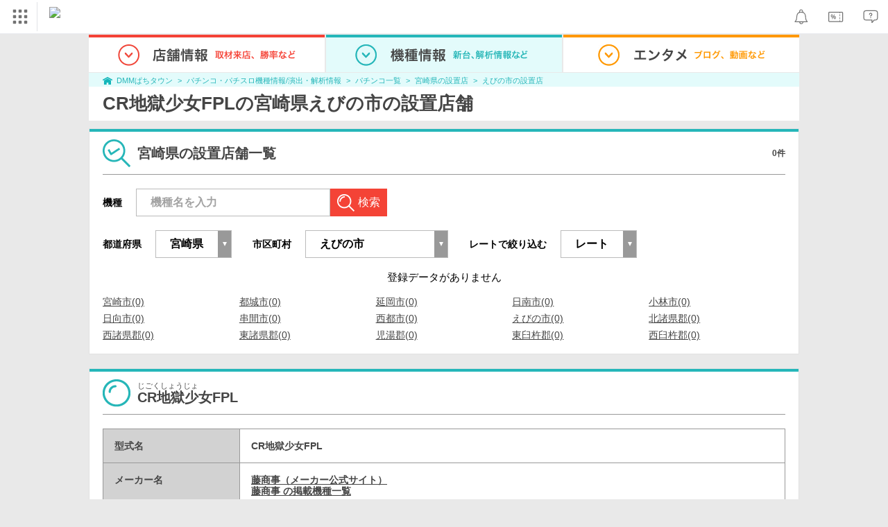

--- FILE ---
content_type: text/html; charset=UTF-8
request_url: https://p-town.dmm.com/machines/708/shops?prefecture=45&area=45209
body_size: 22382
content:
<!DOCTYPE html>
<html class="g-html" id="to-pagetop" style="">
    <head>
                                    <title>えびの市｜CR地獄少女FPL（パチンコ）の設置店｜DMMぱちタウン</title>
                        <meta name="description" content="【0件掲載中】 CR地獄少女FPL(藤商事)のえびの市設置店舗一覧ページです。DMMぱちタウンでは、最新機種の天井・ボーダー、釘情報やチェックポイント、攻略、演出情報が完全無料で公開中！" />
        <meta name="csrf-token" content="JYOoeNesNZVd8whoYKx91XvDDEddZJao6uW9mLMh" />
                <link rel="stylesheet" href="https://navismithapis-cdn.com/css/pc/min.css?v=76f278f3a6fdf9502c61e6bab1ba6bf67998edd2"><!-- ToDo: マーテクリリース後削除 --><style>
    .top-login {
        display: none;
    }
</style>            <script type="text/javascript" defer="defer" src="https://cdj.dap.dmm.com/dmm-c-sdk.js"></script>

<script src="https://navismithapis-cdn.com/js/tracking.js?v=76f278f3a6fdf9502c61e6bab1ba6bf67998edd2" crossorigin="anonymous" id="naviapi-tracking" data-env="prod" data-site-type="com" defer></script>
<script src="https://navismithapis-cdn.com/js/pc-tablet-global.js?v=76f278f3a6fdf9502c61e6bab1ba6bf67998edd2" crossorigin="anonymous" defer></script>
    <script
        src="https://navismithapis-cdn.com/js/notification.js?v=76f278f3a6fdf9502c61e6bab1ba6bf67998edd2"
        crossorigin="anonymous"
        id="naviapi-notification"
        data-cds-deliver-api-deliver-ids="01J7DBDWDHTHKPSE2ZEBJGKSW0"
        data-cds-deliver-api-url="https://api.cds.dmm.com/v1/delivers/list/statuses"
        defer
    >
    </script>



    <script src="https://navismithapis-cdn.com/js/banner-renderer-old.js?v=76f278f3a6fdf9502c61e6bab1ba6bf67998edd2" id="naviapi-banner" crossorigin="anonymous" data-adserver-base-url="https://cn.dap.dmm.com/deliver?s=" data-is-spa-service="false" defer></script>

    <script
        src="https://navismithapis-cdn.com/js/coupon.js?v=76f278f3a6fdf9502c61e6bab1ba6bf67998edd2"
        crossorigin="anonymous"
        id="naviapi-coupon"
        data-is-login="false"
        data-navi-bff-coupon-user-announcements-url="https://platform.dmm.com/navi/v1/coupon/user-announcements"
        defer
    >
    </script>
<script src="https://navismithapis-cdn.com/js/exchange-link-rewriter.js?v=76f278f3a6fdf9502c61e6bab1ba6bf67998edd2" crossorigin="anonymous" defer></script>
        <link rel="stylesheet" href="/pc/css/app.css?id=c99f1b3eec11dd947ce6" />
        <link rel="stylesheet" href="/shared/css/ptb_layout.css" />
        <meta property="og:type" content="article" />
        <meta property="og:site_name" content="DMMぱちタウン" />
                        <link rel="shortcut icon" type="image/vnd.microsoft.icon" href="/pc/images/favicon.ico" />

                    <meta name="robots" content="noindex" />
       <link rel="canonical"
          href="https://p-town.dmm.com/machines/708/shops?prefecture=45&amp;area=45209"/>
        <script>
        (function(n,i,v,r,s,c,x,z){x=window.AwsRumClient={q:[],n:n,i:i,v:v,r:r,c:c};window[n]=function(c,p){x.q.push({c:c,p:p});};z=document.createElement('script');z.async=true;z.src=s;document.head.insertBefore(z,document.head.getElementsByTagName('script')[0]);})(
            'cwr',
            '04f770ba-92c5-4a2d-9f54-6b4bc4c7d4a0',
            '1.0.0',
            'ap-northeast-1',
            'https://client.rum.us-east-1.amazonaws.com/1.19.0/cwr.js',
            {
                sessionSampleRate: 0.01 ,
                identityPoolId: "ap-northeast-1:f7722108-2fd8-4abc-87ba-95b5cebf0577" ,
                endpoint: "https://dataplane.rum.ap-northeast-1.amazonaws.com" ,
                telemetries: ["performance"] ,
                allowCookies: true ,
                enableXRay: false ,
                signing: true // If you have a public resource policy and wish to send unsigned requests please set this to false
            }
        );
    </script>
        <!-- Global site tag (gtag.js) - Google Ads: 757317757 -->
<script async src="https://www.googletagmanager.com/gtag/js?id=AW-757317757"></script>
<script>
    window.dataLayer = window.dataLayer || [];
    function gtag(){dataLayer.push(arguments);}
    gtag('js', new Date());

    gtag('config', 'AW-757317757');
</script>        <script type="text/javascript" src="//dynamic.criteo.com/js/ld/ld.js?a=108982,113043" async="true"></script>
                <!-- Facebook Pixel Code -->
<script>
    !function(f,b,e,v,n,t,s)
    {if(f.fbq)return;n=f.fbq=function(){n.callMethod?
    n.callMethod.apply(n,arguments):n.queue.push(arguments)};
    if(!f._fbq)f._fbq=n;n.push=n;n.loaded=!0;n.version='2.0';
    n.queue=[];t=b.createElement(e);t.async=!0;
    t.src=v;s=b.getElementsByTagName(e)[0];
    s.parentNode.insertBefore(t,s)}(window, document,'script',
    'https://connect.facebook.net/en_US/fbevents.js');
    fbq('init', '366217540772278');
    fbq('track', 'PageView');
</script>
<noscript><img height="1" width="1" style="display:none"  src="https://www.facebook.com/tr?id=366217540772278&ev=PageView&noscript=1"/></noscript>
<!-- End Facebook Pixel Code -->                    </head>
    <body class="shops by_machine " style="">
        
<div id="tracking_area">
  <script type="text/javascript" async src="https://d2ezz24t9nm0vu.cloudfront.net/"></script>
  <!-- i3 tag -->
  <input id="i3_opnd" name="i3_opnd" type="hidden" value="">
  <input id="i3_vwtp" name="i3_vwtp" type="hidden" value="pc">
  <script>
    !function(a,b,c,d,e,f,g,h,i,j,k){g="DMMi3Object",h=a[g],a[g]=e,h&&(a[e]=a[h]),
    a[e]=a[e]||function(){i=arguments[arguments.length-1],"function"==typeof i&&setTimeout(
    function(b,c){return function(){a[e].q.length>b&&c()}}(a[e].q.length,i),f),a[e].q.push(
    arguments)},a[e].q=a[e].q||[],a[e].t=f,j=b.createElement(c),k=b.getElementsByTagName(c)[0],
    j.async=1,j.src=d,j.charset="utf-8",k.parentNode.insertBefore(j,k),a[e].s=~~new Date
    }(window,document,"script","//stat.i3.dmm.com/plus/tracking.js","i3",2000);
    
    i3("init","dummy");
    i3("create");
    i3("send", "view", "page");
  </script>


  <!-- merge common js -->
  
    
  <script src="https://stat.i3.dmm.com/merge_common/index.umd.js?2025028"></script>
    
  

  <!-- Tracking Object -->
  <span id="tracking_data_object"
    data-tracking-is-new-api="true"
    data-tracking-api-version="v1.0.30"
    data-tracking-user-id=""
    data-tracking-common-last-login-user-id=""
    data-tracking-common-profile-id=""
    data-tracking-common-layout="pc"
    data-tracking-page-type=""
    data-tracking-environment="production"
    data-tracking-device="pc"
    data-tracking-is-affiliate-owner="false"
    
      data-tracking-cdp-id=""
    
    data-tracking-request-domain=".dmm.com"
  ></span>

  <!-- Google Tag Manager snippet-->
  <script>
    (function(w,d,s,l,i){w[l]=w[l]||[];w[l].push({"gtm.start":
    new Date().getTime(),event:"gtm.js"});var f=d.getElementsByTagName(s)[0],
    j=d.createElement(s),dl=l!="dataLayer"?"&l="+l:"";j.async=true;j.src=
    "https://www.googletagmanager.com/gtm.js?id="+i+dl;f.parentNode.insertBefore(j,f);
    })(window,document,"script","dataLayer","GTM-PLC9LTZ"); // GTM from TagAPI
  </script>

  <!-- Google Tag Manager snippet(noscript) -->
  <noscript>
    <iframe src="https://www.googletagmanager.com/ns.html?id=GTM-PLC9LTZ" height="0" width="0" style="display:none;visibility:hidden"></iframe>
  </noscript>
</div>

        <noscript>
  <a class="_n4v1-noscript" href="https://help.dmm.com/-/detail/=/qid=10105/">JavaScriptを有効にしてください<span>設定方法はこちら</span></a>
</noscript><header class="_n4v1-header" id="_n4v1-header"><div class="navi-dmm-c-banner-tags" id="naviapi-cross-section-banner" s="CE3379B1386C330841ECED7F4F340528DA7964617DE9F5166FEF364B223CC52336FD09E4709004095DF697701B520434FDD571EDD738055FA99B96D7EFE276E0" distributionlot-key="d731cf01-098b-41e8-abf4-2d24398a40c3" data-view-type="pc"></div><div class="_n4v1-header-content-container">
    <div><div class="_n4v1-global _n4v1-header-parts">
  <span class="_n4v1-global-icon"><img src="https://navismithapis-cdn.com/img/service.svg" alt="サービス" class="_n4v1-global-icon-com" width="50" height="42"></span>
  <div class="_n4v1-global-navi">
    <div class="_n4v1-global-column">
      <a href="https://www.dmm.com" class="_n4v1-global-boxlink _n4v1-global-boxlink-com"
        data-tracking-event-name="global" data-tracking-click-common="" data-tracking-link-text="general_top">DMM.com トップへ</a>
      <ul>
        <li class="d-translate">
          <a href="https://tv.dmm.com/vod/" target="_self" class="_n4v1-global-item"
             data-tracking-event-name="global" data-tracking-click-common="" data-tracking-link-text="dmmtv">
            <img src="https://p-smith.com/service-icon/dmmtv.svg" class="_n4v1-global-item-icon" width="22" height="22" loading="lazy">
            <span class="_n4v1-global-item-text _n4v1-global-item-text-com">
              DMM TV
            </span>
          </a>
        </li>
        <li class="d-translate">
          <a href="https://book.dmm.com/" target="_self" class="_n4v1-global-item"
             data-tracking-event-name="global" data-tracking-click-common="" data-tracking-link-text="book">
            <img src="https://p-smith.com/service-icon/book.svg" class="_n4v1-global-item-icon" width="22" height="22" loading="lazy">
            <span class="_n4v1-global-item-text _n4v1-global-item-text-com">
              電子書籍
            </span>
          </a>
        </li>
        <li class="d-translate">
          <a href="https://games.dmm.com/" target="_self" class="_n4v1-global-item"
             data-tracking-event-name="global" data-tracking-click-common="" data-tracking-link-text="games">
            <img src="https://p-smith.com/service-icon/netgame.svg" class="_n4v1-global-item-icon" width="22" height="22" loading="lazy">
            <span class="_n4v1-global-item-text _n4v1-global-item-text-com">
              オンラインゲーム
            </span>
          </a>
        </li>
        <li class="d-translate">
          <a href="https://dlsoft.dmm.com/" target="_self" class="_n4v1-global-item"
             data-tracking-event-name="global" data-tracking-click-common="" data-tracking-link-text="dlsoft">
            <img src="https://p-smith.com/service-icon/pcsoft.svg" class="_n4v1-global-item-icon" width="22" height="22" loading="lazy">
            <span class="_n4v1-global-item-text _n4v1-global-item-text-com">
              PCゲーム/ソフトウェア
            </span>
          </a>
        </li>
        <li class="d-translate">
          <a href="https://onkure.dmm.com/" target="_self" class="_n4v1-global-item"
             data-tracking-event-name="global" data-tracking-click-common="" data-tracking-link-text="onkure">
            <img src="https://p-smith.com/service-icon/onkure.svg" class="_n4v1-global-item-icon" width="22" height="22" loading="lazy">
            <span class="_n4v1-global-item-text _n4v1-global-item-text-com">
              オンラインクレーンゲーム
            </span>
          </a>
        </li>
        <li class="d-translate">
          <a href="https://scratch.dmm.com/" target="_self" class="_n4v1-global-item"
             data-tracking-event-name="global" data-tracking-click-common="" data-tracking-link-text="scratch">
            <img src="https://p-smith.com/service-icon/scratch.svg" class="_n4v1-global-item-icon" width="22" height="22" loading="lazy">
            <span class="_n4v1-global-item-text _n4v1-global-item-text-com">
              スクラッチ
            </span>
          </a>
        </li>
        <li class="d-translate">
          <a href="https://www.dmm.com/mono/" target="_self" class="_n4v1-global-item"
             data-tracking-event-name="global" data-tracking-click-common="" data-tracking-link-text="mono">
            <img src="https://p-smith.com/service-icon/mono.svg" class="_n4v1-global-item-icon" width="22" height="22" loading="lazy">
            <span class="_n4v1-global-item-text _n4v1-global-item-text-com">
              通販
            </span>
          </a>
        </li>
        <li class="d-translate">
          <a href="https://factory.dmm.com/" target="_self" class="_n4v1-global-item"
             data-tracking-event-name="global" data-tracking-click-common="" data-tracking-link-text="factory">
            <img src="https://p-smith.com/service-icon/factory.svg" class="_n4v1-global-item-icon" width="22" height="22" loading="lazy">
            <span class="_n4v1-global-item-text _n4v1-global-item-text-com">
              キャラクターグッズ
            </span>
          </a>
        </li>
        <li class="d-translate">
          <a href="https://www.dmm.com/lod/" target="_self" class="_n4v1-global-item"
             data-tracking-event-name="global" data-tracking-click-common="" data-tracking-link-text="lod">
            <img src="https://p-smith.com/service-icon/lod.svg" class="_n4v1-global-item-icon" width="22" height="22" loading="lazy">
            <span class="_n4v1-global-item-text _n4v1-global-item-text-com">
              AKB48グループ
            </span>
          </a>
        </li>
        <li class="d-translate">
          <a href="https://www.dmm.com/rental/" target="_self" class="_n4v1-global-item"
             data-tracking-event-name="global" data-tracking-click-common="" data-tracking-link-text="rental">
            <img src="https://p-smith.com/service-icon/rental.svg" class="_n4v1-global-item-icon" width="22" height="22" loading="lazy">
            <span class="_n4v1-global-item-text _n4v1-global-item-text-com">
              宅配レンタル
            </span>
          </a>
        </li>
        <li class="d-translate">
          <a href="https://tossy.com/" target="_self" class="_n4v1-global-item"
             data-tracking-event-name="global" data-tracking-click-common="" data-tracking-link-text="tossy">
            <img src="https://p-smith.com/service-icon/tossy.svg" class="_n4v1-global-item-icon" width="22" height="22" loading="lazy">
            <span class="_n4v1-global-item-text _n4v1-global-item-text-com">
              ウルトラ投資アプリTOSSY
            </span>
          </a>
        </li>
        <li class="d-translate">
          <a href="https://fx.dmm.com/" target="_self" class="_n4v1-global-item"
             data-tracking-event-name="global" data-tracking-click-common="" data-tracking-link-text="fx">
            <img src="https://p-smith.com/service-icon/fx.svg" class="_n4v1-global-item-icon" width="22" height="22" loading="lazy">
            <span class="_n4v1-global-item-text _n4v1-global-item-text-com">
              FX/CFD
            </span>
          </a>
        </li>
        <li class="d-translate">
          <a href="https://kabu.dmm.com/" target="_self" class="_n4v1-global-item"
             data-tracking-event-name="global" data-tracking-click-common="" data-tracking-link-text="kabu">
            <img src="https://p-smith.com/service-icon/kabu.svg" class="_n4v1-global-item-icon" width="22" height="22" loading="lazy">
            <span class="_n4v1-global-item-text _n4v1-global-item-text-com">
              株
            </span>
          </a>
        </li>
        <li class="d-translate">
          <a href="https://banusy.dmm.com/" target="_self" class="_n4v1-global-item"
             data-tracking-event-name="global" data-tracking-click-common="" data-tracking-link-text="banusy">
            <img src="https://p-smith.com/service-icon/banusy.svg" class="_n4v1-global-item-icon" width="22" height="22" loading="lazy">
            <span class="_n4v1-global-item-text _n4v1-global-item-text-com">
              バヌーシー
            </span>
          </a>
        </li>
        <li class="d-translate">
          <a href="https://plus.dmm.com/" target="_self" class="_n4v1-global-item"
             data-tracking-event-name="global" data-tracking-click-common="" data-tracking-link-text="plus">
            <img src="https://p-smith.com/service-icon/hikari_mobile.svg" class="_n4v1-global-item-icon" width="22" height="22" loading="lazy">
            <span class="_n4v1-global-item-text _n4v1-global-item-text-com">
              光回線・モバイル
            </span>
          </a>
        </li>
        <li class="d-translate">
          <a href="https://teamlabplanets.dmm.com/" target="_blank" class="_n4v1-global-item"
            rel="noopener" data-tracking-event-name="global" data-tracking-click-common="" data-tracking-link-text="planets">
            <img src="https://p-smith.com/service-icon/planets.svg" class="_n4v1-global-item-icon" width="22" height="22" loading="lazy">
            <span class="_n4v1-global-item-text _n4v1-global-item-text-com">
              チームラボ プラネッツ
            </span>
          </a>
        </li>
      </ul>
    </div>
    <div class="_n4v1-global-column">
      <ul>
        <li class="d-translate">
          <a href="https://kariyushi-aquarium.com/" target="_blank" class="_n4v1-global-item"
            rel="noopener" data-tracking-event-name="global" data-tracking-click-common="" data-tracking-link-text="aquarium">
            <img src="https://p-smith.com/service-icon/aquarium.svg" class="_n4v1-global-item-icon" width="22" height="22" loading="lazy">
            <span class="_n4v1-global-item-text _n4v1-global-item-text-com">
              かりゆし水族館
            </span>
          </a>
        </li>
        <li class="d-translate">
          <a href="https://clinic.dmm.com/" target="_self" class="_n4v1-global-item"
             data-tracking-event-name="global" data-tracking-click-common="" data-tracking-link-text="clinic">
            <img src="https://p-smith.com/service-icon/clinic_com.svg" class="_n4v1-global-item-icon" width="22" height="22" loading="lazy">
            <span class="_n4v1-global-item-text _n4v1-global-item-text-com">
              オンラインクリニック
            </span>
          </a>
        </li>
        <li class="d-translate">
          <a href="https://lounge.dmm.com/" target="_self" class="_n4v1-global-item"
             data-tracking-event-name="global" data-tracking-click-common="" data-tracking-link-text="salon">
            <img src="https://p-smith.com/service-icon/lounge.svg" class="_n4v1-global-item-icon" width="22" height="22" loading="lazy">
            <span class="_n4v1-global-item-text _n4v1-global-item-text-com">
              オンラインサロン
            </span>
          </a>
        </li>
        <li class="d-translate">
          <a href="https://eikaiwa.dmm.com/" target="_self" class="_n4v1-global-item"
             data-tracking-event-name="global" data-tracking-click-common="" data-tracking-link-text="eikaiwa">
            <img src="https://p-smith.com/service-icon/eikaiwa.svg" class="_n4v1-global-item-icon" width="22" height="22" loading="lazy">
            <span class="_n4v1-global-item-text _n4v1-global-item-text-com">
              英会話
            </span>
          </a>
        </li>
        <li class="d-translate">
          <a href="https://web-camp.io/" target="_self" class="_n4v1-global-item"
             data-tracking-event-name="global" data-tracking-click-common="" data-tracking-link-text="webcamp">
            <img src="https://p-smith.com/service-icon/webcamp.svg" class="_n4v1-global-item-icon" width="22" height="22" loading="lazy">
            <span class="_n4v1-global-item-text _n4v1-global-item-text-com">
              プログラミングスクール
            </span>
          </a>
        </li>
        <li class="d-translate">
          <a href="https://keirin.dmm.com/" target="_self" class="_n4v1-global-item"
             data-tracking-event-name="global" data-tracking-click-common="" data-tracking-link-text="chariloto">
            <img src="https://p-smith.com/service-icon/race.svg" class="_n4v1-global-item-icon" width="22" height="22" loading="lazy">
            <span class="_n4v1-global-item-text _n4v1-global-item-text-com">
              競輪
            </span>
          </a>
        </li>
        <li class="d-translate">
          <a href="https://p-town.dmm.com/" target="_self" class="_n4v1-global-item"
             data-tracking-event-name="global" data-tracking-click-common="" data-tracking-link-text="p_town">
            <img src="https://p-smith.com/service-icon/ptown.svg" class="_n4v1-global-item-icon" width="22" height="22" loading="lazy">
            <span class="_n4v1-global-item-text _n4v1-global-item-text-com">
              パチンコ/パチスロ
            </span>
          </a>
        </li>
        <li class="d-translate">
          <a href="https://tantei.dmm.com/" target="_self" class="_n4v1-global-item"
             data-tracking-event-name="global" data-tracking-click-common="" data-tracking-link-text="tantei">
            <img src="https://p-smith.com/service-icon/tantei_com.svg" class="_n4v1-global-item-icon" width="22" height="22" loading="lazy">
            <span class="_n4v1-global-item-text _n4v1-global-item-text-com">
              探偵
            </span>
          </a>
        </li>
      </ul>
    </div>
  </div>
  <div class="_n4v1-global-navi-extention">
    <div class="_n4v1-global-column">
      <a href="https://www.dmm.com" class="_n4v1-global-boxlink _n4v1-global-boxlink-com"
        data-tracking-event-name="global" data-tracking-click-common="" data-tracking-link-text="general_top">DMM.com トップへ</a>
      <ul>
        <li class="d-translate">
          <a href="https://tv.dmm.com/vod/" target="_self" class="_n4v1-global-item"
            data-tracking-event-name="global" data-tracking-click-common="" data-tracking-link-text="dmmtv" >
            <img src="https://p-smith.com/service-icon/dmmtv.svg" class="_n4v1-global-item-icon" width="22" height="22" loading="lazy">
            <span class="_n4v1-global-item-text _n4v1-global-item-text-com">
              DMM TV
            </span>
          </a>
        </li>
        <li class="d-translate">
          <a href="https://book.dmm.com/" target="_self" class="_n4v1-global-item"
            data-tracking-event-name="global" data-tracking-click-common="" data-tracking-link-text="book" >
            <img src="https://p-smith.com/service-icon/book.svg" class="_n4v1-global-item-icon" width="22" height="22" loading="lazy">
            <span class="_n4v1-global-item-text _n4v1-global-item-text-com">
              電子書籍
            </span>
          </a>
        </li>
        <li class="d-translate">
          <a href="https://games.dmm.com/" target="_self" class="_n4v1-global-item"
            data-tracking-event-name="global" data-tracking-click-common="" data-tracking-link-text="games" >
            <img src="https://p-smith.com/service-icon/netgame.svg" class="_n4v1-global-item-icon" width="22" height="22" loading="lazy">
            <span class="_n4v1-global-item-text _n4v1-global-item-text-com">
              オンラインゲーム
            </span>
          </a>
        </li>
        <li class="d-translate">
          <a href="https://dlsoft.dmm.com/" target="_self" class="_n4v1-global-item"
            data-tracking-event-name="global" data-tracking-click-common="" data-tracking-link-text="dlsoft" >
            <img src="https://p-smith.com/service-icon/pcsoft.svg" class="_n4v1-global-item-icon" width="22" height="22" loading="lazy">
            <span class="_n4v1-global-item-text _n4v1-global-item-text-com">
              PCゲーム/ソフトウェア
            </span>
          </a>
        </li>
        <li class="d-translate">
          <a href="https://onkure.dmm.com/" target="_self" class="_n4v1-global-item"
            data-tracking-event-name="global" data-tracking-click-common="" data-tracking-link-text="onkure" >
            <img src="https://p-smith.com/service-icon/onkure.svg" class="_n4v1-global-item-icon" width="22" height="22" loading="lazy">
            <span class="_n4v1-global-item-text _n4v1-global-item-text-com">
              オンラインクレーンゲーム
            </span>
          </a>
        </li>
        <li class="d-translate">
          <a href="https://scratch.dmm.com/" target="_self" class="_n4v1-global-item"
            data-tracking-event-name="global" data-tracking-click-common="" data-tracking-link-text="scratch" >
            <img src="https://p-smith.com/service-icon/scratch.svg" class="_n4v1-global-item-icon" width="22" height="22" loading="lazy">
            <span class="_n4v1-global-item-text _n4v1-global-item-text-com">
              スクラッチ
            </span>
          </a>
        </li>
        <li class="d-translate">
          <a href="https://www.dmm.com/mono/" target="_self" class="_n4v1-global-item"
            data-tracking-event-name="global" data-tracking-click-common="" data-tracking-link-text="mono" >
            <img src="https://p-smith.com/service-icon/mono.svg" class="_n4v1-global-item-icon" width="22" height="22" loading="lazy">
            <span class="_n4v1-global-item-text _n4v1-global-item-text-com">
              通販
            </span>
          </a>
        </li>
        <li class="d-translate">
          <a href="https://factory.dmm.com/" target="_self" class="_n4v1-global-item"
            data-tracking-event-name="global" data-tracking-click-common="" data-tracking-link-text="factory" >
            <img src="https://p-smith.com/service-icon/factory.svg" class="_n4v1-global-item-icon" width="22" height="22" loading="lazy">
            <span class="_n4v1-global-item-text _n4v1-global-item-text-com">
              キャラクターグッズ
            </span>
          </a>
        </li>
        <li class="d-translate">
          <a href="https://www.dmm.com/lod/" target="_self" class="_n4v1-global-item"
            data-tracking-event-name="global" data-tracking-click-common="" data-tracking-link-text="lod" >
            <img src="https://p-smith.com/service-icon/lod.svg" class="_n4v1-global-item-icon" width="22" height="22" loading="lazy">
            <span class="_n4v1-global-item-text _n4v1-global-item-text-com">
              AKB48グループ
            </span>
          </a>
        </li>
        <li class="d-translate">
          <a href="https://www.dmm.com/rental/" target="_self" class="_n4v1-global-item"
            data-tracking-event-name="global" data-tracking-click-common="" data-tracking-link-text="rental" >
            <img src="https://p-smith.com/service-icon/rental.svg" class="_n4v1-global-item-icon" width="22" height="22" loading="lazy">
            <span class="_n4v1-global-item-text _n4v1-global-item-text-com">
              宅配レンタル
            </span>
          </a>
        </li>
        <li class="d-translate">
          <a href="https://tossy.com/" target="_self" class="_n4v1-global-item"
            data-tracking-event-name="global" data-tracking-click-common="" data-tracking-link-text="tossy" >
            <img src="https://p-smith.com/service-icon/tossy.svg" class="_n4v1-global-item-icon" width="22" height="22" loading="lazy">
            <span class="_n4v1-global-item-text _n4v1-global-item-text-com">
              ウルトラ投資アプリTOSSY
            </span>
          </a>
        </li>
        <li class="d-translate">
          <a href="https://fx.dmm.com/" target="_self" class="_n4v1-global-item"
            data-tracking-event-name="global" data-tracking-click-common="" data-tracking-link-text="fx" >
            <img src="https://p-smith.com/service-icon/fx.svg" class="_n4v1-global-item-icon" width="22" height="22" loading="lazy">
            <span class="_n4v1-global-item-text _n4v1-global-item-text-com">
              FX/CFD
            </span>
          </a>
        </li>
        <li class="d-translate">
          <a href="https://kabu.dmm.com/" target="_self" class="_n4v1-global-item"
            data-tracking-event-name="global" data-tracking-click-common="" data-tracking-link-text="kabu" >
            <img src="https://p-smith.com/service-icon/kabu.svg" class="_n4v1-global-item-icon" width="22" height="22" loading="lazy">
            <span class="_n4v1-global-item-text _n4v1-global-item-text-com">
              株
            </span>
          </a>
        </li>
        <li class="d-translate">
          <a href="https://banusy.dmm.com/" target="_self" class="_n4v1-global-item"
            data-tracking-event-name="global" data-tracking-click-common="" data-tracking-link-text="banusy" >
            <img src="https://p-smith.com/service-icon/banusy.svg" class="_n4v1-global-item-icon" width="22" height="22" loading="lazy">
            <span class="_n4v1-global-item-text _n4v1-global-item-text-com">
              バヌーシー
            </span>
          </a>
        </li>
        <li class="d-translate">
          <a href="https://plus.dmm.com/" target="_self" class="_n4v1-global-item"
            data-tracking-event-name="global" data-tracking-click-common="" data-tracking-link-text="plus" >
            <img src="https://p-smith.com/service-icon/hikari_mobile.svg" class="_n4v1-global-item-icon" width="22" height="22" loading="lazy">
            <span class="_n4v1-global-item-text _n4v1-global-item-text-com">
              光回線・モバイル
            </span>
          </a>
        </li>
        <li class="d-translate">
          <a href="https://teamlabplanets.dmm.com/" target="_blank" class="_n4v1-global-item"
            data-tracking-event-name="global" data-tracking-click-common="" data-tracking-link-text="planets" rel="noopener">
            <img src="https://p-smith.com/service-icon/planets.svg" class="_n4v1-global-item-icon" width="22" height="22" loading="lazy">
            <span class="_n4v1-global-item-text _n4v1-global-item-text-com">
              チームラボ プラネッツ
            </span>
          </a>
        </li>
      </ul>
    </div>
    <div class="_n4v1-global-column">
      <ul>
        <li class="d-translate">
          <a href="https://kariyushi-aquarium.com/" target="_blank" class="_n4v1-global-item"
            data-tracking-event-name="global" data-tracking-click-common="" data-tracking-link-text="aquarium" rel="noopener">
            <img src="https://p-smith.com/service-icon/aquarium.svg" class="_n4v1-global-item-icon" width="22" height="22" loading="lazy">
            <span class="_n4v1-global-item-text _n4v1-global-item-text-com">
              かりゆし水族館
            </span>
          </a>
        </li>
        <li class="d-translate">
          <a href="https://clinic.dmm.com/" target="_self" class="_n4v1-global-item"
            data-tracking-event-name="global" data-tracking-click-common="" data-tracking-link-text="clinic" >
            <img src="https://p-smith.com/service-icon/clinic_com.svg" class="_n4v1-global-item-icon" width="22" height="22" loading="lazy">
            <span class="_n4v1-global-item-text _n4v1-global-item-text-com">
              オンラインクリニック
            </span>
          </a>
        </li>
        <li class="d-translate">
          <a href="https://lounge.dmm.com/" target="_self" class="_n4v1-global-item"
            data-tracking-event-name="global" data-tracking-click-common="" data-tracking-link-text="salon" >
            <img src="https://p-smith.com/service-icon/lounge.svg" class="_n4v1-global-item-icon" width="22" height="22" loading="lazy">
            <span class="_n4v1-global-item-text _n4v1-global-item-text-com">
              オンラインサロン
            </span>
          </a>
        </li>
        <li class="d-translate">
          <a href="https://eikaiwa.dmm.com/" target="_self" class="_n4v1-global-item"
            data-tracking-event-name="global" data-tracking-click-common="" data-tracking-link-text="eikaiwa" >
            <img src="https://p-smith.com/service-icon/eikaiwa.svg" class="_n4v1-global-item-icon" width="22" height="22" loading="lazy">
            <span class="_n4v1-global-item-text _n4v1-global-item-text-com">
              英会話
            </span>
          </a>
        </li>
        <li class="d-translate">
          <a href="https://web-camp.io/" target="_self" class="_n4v1-global-item"
            data-tracking-event-name="global" data-tracking-click-common="" data-tracking-link-text="webcamp" >
            <img src="https://p-smith.com/service-icon/webcamp.svg" class="_n4v1-global-item-icon" width="22" height="22" loading="lazy">
            <span class="_n4v1-global-item-text _n4v1-global-item-text-com">
              プログラミングスクール
            </span>
          </a>
        </li>
        <li class="d-translate">
          <a href="https://keirin.dmm.com/" target="_self" class="_n4v1-global-item"
            data-tracking-event-name="global" data-tracking-click-common="" data-tracking-link-text="chariloto" >
            <img src="https://p-smith.com/service-icon/race.svg" class="_n4v1-global-item-icon" width="22" height="22" loading="lazy">
            <span class="_n4v1-global-item-text _n4v1-global-item-text-com">
              競輪
            </span>
          </a>
        </li>
        <li class="d-translate">
          <a href="https://p-town.dmm.com/" target="_self" class="_n4v1-global-item"
            data-tracking-event-name="global" data-tracking-click-common="" data-tracking-link-text="p_town" >
            <img src="https://p-smith.com/service-icon/ptown.svg" class="_n4v1-global-item-icon" width="22" height="22" loading="lazy">
            <span class="_n4v1-global-item-text _n4v1-global-item-text-com">
              パチンコ/パチスロ
            </span>
          </a>
        </li>
        <li class="d-translate">
          <a href="https://tantei.dmm.com/" target="_self" class="_n4v1-global-item"
            data-tracking-event-name="global" data-tracking-click-common="" data-tracking-link-text="tantei" >
            <img src="https://p-smith.com/service-icon/tantei_com.svg" class="_n4v1-global-item-icon" width="22" height="22" loading="lazy">
            <span class="_n4v1-global-item-text _n4v1-global-item-text-com">
              探偵
            </span>
          </a>
        </li>
      </ul>
    </div>
  </div>
</div><a href="https://p-town.dmm.com/" class="_n4v1-logo _n4v1-header-parts _n4v1-header-parts-point-balance-ph3">
    <img src="https://p-smith.com/logo/ptown_com.svg" alt="DMMぱちタウン">
  </a></div>
    <div class="_n4v1-header-right">
<a id="naviapi-notification-icon" class="_n4v1-notification _n4v1-header-parts _n4v1-header-parts-point-balance-ph3" href="https://notification.dmm.com/" data-tracking-event-name="notification" data-tracking-click-common=""><img src="https://navismithapis-cdn.com/img/notification.svg" alt="お知らせ" class="_n4v1-header-icon-img" width="38" height="38"><div id="naviapi-notification-badge" class="_n4v1-notification-badge-base"></div>
</a>
<a id="naviapi-coupon-icon"
  class="_n4v1-coupon _n4v1-header-parts _n4v1-header-parts-point-balance-ph3"
  href="https://coupon.dmm.com/"
  data-tracking-event-name="coupon"
  data-tracking-click-common="">
  <img src="https://navismithapis-cdn.com/img/coupon.svg" alt="クーポン" class="_n4v1-header-icon-img" width="38" height="38">
</a>
<a class="_n4v1-help _n4v1-header-parts _n4v1-header-parts-point-balance-ph3" href="https://help.dmm.com/"><img src="https://navismithapis-cdn.com/img/help.svg" alt="ヘルプ" class="_n4v1-header-icon-img" width="38" height="38"></a></div>
  </div>
</header>
        

        
        <div class="o-layout">
            <div class="wrapper">
                <header>
                    <nav>
                        <ul class="global-nav">
                            <li class="item ">
                                <div class="tab">
                                    <img class="img" src="/pc/images/components/global-nav/shop.png" width="340" height="162" alt="店舗情報 取材来店、勝率など">
                                </div>
                                <ul class="menu -shop">
    <li class="item"><a class="link" href="/shops">
        <p class="title">店舗・設置店を探す</p>
    </a></li>
    <li class="item"><a class="link" href="/schedules">
        <p class="title">取材来店情報</p>
    </a></li>
    <li class="item"><a class="link" href="/shop_reports">
        <p class="title">来店レポート</p>
    </a></li>
    <li class="item"><a class="link" href="/rankings/shops">
        <p class="title">勝率ランキング</p>
    </a></li>
    <li class="item"><a class="link" href="/staffs">
        <p class="title">看板スタッフ</p>
    </a></li>
    <li class="item"><a class="link" href="/shops/open">
        <p class="title">グランドオープン・新装開店</p>
    </a></li>
</ul>                            </li>
                            <li class="item -current">
                                <div class="tab">
                                    <img class="img" src="/pc/images/components/global-nav/machine.png" width="340" height="162" alt="機種情報 新台、解析情報など">
                                </div>
                                <ul class="menu -machine">
    <li class="item"><a class="link" href="/machines">
        <p class="title">機種情報トップ</p>
    </a></li>
    <li class="item"><a class="link" href="/machines/new_calendar">
        <p class="title">新台カレンダー</p>
    </a></li>
    <li class="item"><a class="link" href="/ceilings">
        <p class="title">天井情報</p>
    </a></li>
    <li class="item"><a class="link" href="/machine_borders">
        <p class="title">ボーダー情報</p>
    </a></li>
    <li class="item"><a class="link" href="/rankings/machines/slot">
        <p class="title">勝率ランキング</p>
    </a></li>
    <li class="item"><a class="link" href="/assays">
        <p class="title">検定情報</p>
    </a></li>
    <li class="item"><a class="link" href="/makers">
        <p class="title">メーカー一覧</p>
    </a></li>
</ul>                            </li>
                            <li class="item ">
                                <div class="tab">
                                    <img class="img" src="/pc/images/components/global-nav/entertainment.png" width="340" height="162" alt="エンタメ ブログ、動画など">
                                </div>
                                <ul class="menu -entertainment">
    <li class="item"><a class="link" href="/specials">
        <p class="title">特集</p>
    </a></li>
    <li class="item"><a class="link" href="/free_movies">
        <p class="title">動画</p>
    </a></li>
    <li class="item"><a class="link" href="/writers">
        <p class="title">ブログ</p>
    </a></li>
    <li class="item"><a class="link" href="https://p-town.specials.dmm.com/shopping/pachitown_mall/">
        <p class="title">ぱちモ！</p>
    </a></li>
    <li class="item"><a class="link" href="/communities">
            <p class="title">コミュニティ</p>
    </a></li>
    <li class="item">
        <a class="link" href="/specials/news">
            <p class="title">業界ニュース</p>
        </a>
    </li>
</ul>
                            </li>
                        </ul>
                    </nav>
                </header>

                
                                    <ul class="breadcrumb-list -machine">
                        <li class="item"><a class="link" href="/">
                            <img class="icon" src="/pc/images/components/breadcrumb-list/icon_home_machine.png" alt="home" width="14" height="11">
                            <span class="sitename">DMMぱちタウン</span>
                        </a></li>
                                                    <li class="item">
                                                                                                                    <a class="link" href="/machines">パチンコ・パチスロ機種情報/演出・解析情報</a>
                                                                                                    </li>
                                                    <li class="item">
                                                                                                                    <a class="link" href="/machines/pachinko">パチンコ一覧</a>
                                                                                                    </li>
                                                    <li class="item">
                                                                                                                    <a class="link" href="/machines/708/shops?prefecture=45">宮崎県の設置店</a>
                                                                                                    </li>
                                                    <li class="item">
                                                                                                                    <a class="link" href="/machines/708/shops?prefecture=45&amp;area=45209">えびの市の設置店</a>
                                                                                                            </li>
                                            </ul>
                
                
                                    <h1 class="page-title">
                        <p class="title">CR地獄少女FPLの宮崎県えびの市の設置店舗</p>
                    </h1>
                
                
                
                
                
                <div class="o-container">
                    
                    
                    
                    <main class="main">
                            <section class="default-box -machine">
        <h2 class="c-h2 -machine -with-border">
            <span class="icon"><img src="/pc/images/icons/search_result_machine.png"></span>
            <p class="title">
                                    宮崎県の設置店舗一覧
                            </p>
            <p class="lead">0件</p>
        </h2>

        <div class="spacebody">
            <div class="select-grid">
                <div class="label -mr10">機種</div>
                <div>
                    <form method="GET" action="https://p-town.dmm.com/machines/suggest_shop_machines" accept-charset="UTF-8" class="search-form-inline">
                    <input placeholder="機種名を入力" class="input js-autocomplete" data-autocomplete-keyword-type="3" name="machine_keyword" type="text">
                    <button type="submit" class="submit">
                        <span class="text">検索</span>
                    </button>
                    <input name="prefecture" type="hidden" value="45">
                    <input name="area" type="hidden" value="45209">
                    </form>
                </div>
            </div>
        </div>
        <div class="spacebody">
            <div class="select-grid">
                <form method="GET" action="https://p-town.dmm.com/machines/708/shops" accept-charset="UTF-8">
                                <div class="select-grid">
                    <div class="label -mr10">都道府県</div>
                    <div class="prefecture">
                        <label class="select-default js-submit-form-on-change js-dependent-select"
                               data-dependent-select-children=".js-select-area">
                            <select class="select" name="prefecture"><option value="0">全国</option><option value="1">北海道</option><option value="2">青森県</option><option value="3">岩手県</option><option value="4">宮城県</option><option value="5">秋田県</option><option value="6">山形県</option><option value="7">福島県</option><option value="8">茨城県</option><option value="9">栃木県</option><option value="10">群馬県</option><option value="11">埼玉県</option><option value="12">千葉県</option><option value="13">東京都</option><option value="14">神奈川県</option><option value="15">新潟県</option><option value="16">富山県</option><option value="17">石川県</option><option value="18">福井県</option><option value="19">山梨県</option><option value="20">長野県</option><option value="21">岐阜県</option><option value="22">静岡県</option><option value="23">愛知県</option><option value="24">三重県</option><option value="25">滋賀県</option><option value="26">京都府</option><option value="27">大阪府</option><option value="28">兵庫県</option><option value="29">奈良県</option><option value="30">和歌山県</option><option value="31">鳥取県</option><option value="32">島根県</option><option value="33">岡山県</option><option value="34">広島県</option><option value="35">山口県</option><option value="36">徳島県</option><option value="37">香川県</option><option value="38">愛媛県</option><option value="39">高知県</option><option value="40">福岡県</option><option value="41">佐賀県</option><option value="42">長崎県</option><option value="43">熊本県</option><option value="44">大分県</option><option value="45" selected="selected">宮崎県</option><option value="46">鹿児島県</option><option value="47">沖縄県</option></select>
                        </label>
                    </div>
                    <div class="label">市区町村</div>
                    <div class="area">
                        <label class="select-default js-submit-form-on-change js-select-area"
                               data-dependent-select-parent-id="0">
                            <select disabled="disabled" class="select" name="area"><option value="">市区町村</option></select>
                        </label>
                                                    
                            <label class="select-default js-submit-form-on-change js-select-area -hidden"
                                   data-dependent-select-parent-id="1">
                                <select class="select" name="area"><option value="">市区町村</option><option value="1101">札幌市中央区</option><option value="1102">札幌市北区</option><option value="1103">札幌市東区</option><option value="1104">札幌市白石区</option><option value="1105">札幌市豊平区</option><option value="1106">札幌市南区</option><option value="1107">札幌市西区</option><option value="1108">札幌市厚別区</option><option value="1109">札幌市手稲区</option><option value="1110">札幌市清田区</option><option value="1202">函館市</option><option value="1203">小樽市</option><option value="1204">旭川市</option><option value="1205">室蘭市</option><option value="1206">釧路市</option><option value="1207">帯広市</option><option value="1208">北見市</option><option value="1209">夕張市</option><option value="1210">岩見沢市</option><option value="1211">網走市</option><option value="1212">留萌市</option><option value="1213">苫小牧市</option><option value="1214">稚内市</option><option value="1215">美唄市</option><option value="1216">芦別市</option><option value="1217">江別市</option><option value="1218">赤平市</option><option value="1219">紋別市</option><option value="1220">士別市</option><option value="1221">名寄市</option><option value="1222">三笠市</option><option value="1223">根室市</option><option value="1224">千歳市</option><option value="1225">滝川市</option><option value="1226">砂川市</option><option value="1227">歌志内市</option><option value="1228">深川市</option><option value="1229">富良野市</option><option value="1230">登別市</option><option value="1231">恵庭市</option><option value="1233">伊達市</option><option value="1234">北広島市</option><option value="1235">石狩市</option><option value="1236">北斗市</option><option value="1304">石狩郡</option><option value="1332">松前郡</option><option value="1334">上磯郡</option><option value="1337">亀田郡</option><option value="1345">茅部郡</option><option value="1346">二海郡</option><option value="1347">山越郡</option><option value="1363">檜山郡</option><option value="1364">爾志郡</option><option value="1367">奥尻郡</option><option value="1370">瀬棚郡</option><option value="1371">久遠郡</option><option value="1391">島牧郡</option><option value="1393">寿都郡</option><option value="1394">磯谷郡</option><option value="1402">岩内郡</option><option value="1404">古宇郡</option><option value="1405">積丹郡</option><option value="1406">古平郡</option><option value="1409">余市郡</option><option value="1429">夕張郡</option><option value="1432">樺戸郡</option><option value="1462">空知郡</option><option value="1472">雨竜郡</option><option value="1481">増毛郡</option><option value="1482">留萌郡</option><option value="1485">苫前郡</option><option value="1511">宗谷郡</option><option value="1514">枝幸郡</option><option value="1517">礼文郡</option><option value="1519">利尻郡</option><option value="1520">天塩郡</option><option value="1547">斜里郡</option><option value="1552">常呂郡</option><option value="1563">紋別郡</option><option value="1564">網走郡</option><option value="1575">有珠郡</option><option value="1578">白老郡</option><option value="1584">虻田郡</option><option value="1586">勇払郡</option><option value="1602">沙流郡</option><option value="1604">新冠郡</option><option value="1607">浦河郡</option><option value="1608">様似郡</option><option value="1609">幌泉郡</option><option value="1610">日高郡</option><option value="1634">河東郡</option><option value="1636">上川郡</option><option value="1639">河西郡</option><option value="1642">広尾郡</option><option value="1646">中川郡</option><option value="1648">足寄郡</option><option value="1649">十勝郡</option><option value="1661">釧路郡</option><option value="1663">厚岸郡</option><option value="1665">川上郡</option><option value="1667">阿寒郡</option><option value="1668">白糠郡</option><option value="1691">野付郡</option><option value="1693">標津郡</option><option value="1694">目梨郡</option></select>
                            </label>
                                                    
                            <label class="select-default js-submit-form-on-change js-select-area -hidden"
                                   data-dependent-select-parent-id="2">
                                <select class="select" name="area"><option value="">市区町村</option><option value="2201">青森市</option><option value="2202">弘前市</option><option value="2203">八戸市</option><option value="2204">黒石市</option><option value="2205">五所川原市</option><option value="2206">十和田市</option><option value="2207">三沢市</option><option value="2208">むつ市</option><option value="2209">つがる市</option><option value="2210">平川市</option><option value="2307">東津軽郡</option><option value="2323">西津軽郡</option><option value="2343">中津軽郡</option><option value="2367">南津軽郡</option><option value="2387">北津軽郡</option><option value="2412">上北郡</option><option value="2426">下北郡</option><option value="2450">三戸郡</option></select>
                            </label>
                                                    
                            <label class="select-default js-submit-form-on-change js-select-area -hidden"
                                   data-dependent-select-parent-id="3">
                                <select class="select" name="area"><option value="">市区町村</option><option value="3201">盛岡市</option><option value="3202">宮古市</option><option value="3203">大船渡市</option><option value="3205">花巻市</option><option value="3206">北上市</option><option value="3207">久慈市</option><option value="3208">遠野市</option><option value="3209">一関市</option><option value="3210">陸前高田市</option><option value="3211">釜石市</option><option value="3213">二戸市</option><option value="3214">八幡平市</option><option value="3215">奥州市</option><option value="3216">滝沢市</option><option value="3305">岩手郡</option><option value="3322">紫波郡</option><option value="3366">和賀郡</option><option value="3381">胆沢郡</option><option value="3402">西磐井郡</option><option value="3441">気仙郡</option><option value="3461">上閉伊郡</option><option value="3485">下閉伊郡</option><option value="3507">九戸郡</option><option value="3524">二戸郡</option></select>
                            </label>
                                                    
                            <label class="select-default js-submit-form-on-change js-select-area -hidden"
                                   data-dependent-select-parent-id="4">
                                <select class="select" name="area"><option value="">市区町村</option><option value="4101">仙台市青葉区</option><option value="4102">仙台市宮城野区</option><option value="4103">仙台市若林区</option><option value="4104">仙台市太白区</option><option value="4105">仙台市泉区</option><option value="4202">石巻市</option><option value="4203">塩竃市</option><option value="4205">気仙沼市</option><option value="4206">白石市</option><option value="4207">名取市</option><option value="4208">角田市</option><option value="4209">多賀城市</option><option value="4211">岩沼市</option><option value="4212">登米市</option><option value="4213">栗原市</option><option value="4214">東松島市</option><option value="4215">大崎市</option><option value="4216">富谷市</option><option value="4302">刈田郡</option><option value="4324">柴田郡</option><option value="4341">伊具郡</option><option value="4362">亘理郡</option><option value="4406">宮城郡</option><option value="4424">黒川郡</option><option value="4445">加美郡</option><option value="4505">遠田郡</option><option value="4581">牡鹿郡</option><option value="4606">本吉郡</option></select>
                            </label>
                                                    
                            <label class="select-default js-submit-form-on-change js-select-area -hidden"
                                   data-dependent-select-parent-id="5">
                                <select class="select" name="area"><option value="">市区町村</option><option value="5201">秋田市</option><option value="5202">能代市</option><option value="5203">横手市</option><option value="5204">大館市</option><option value="5206">男鹿市</option><option value="5207">湯沢市</option><option value="5209">鹿角市</option><option value="5210">由利本荘市</option><option value="5211">潟上市</option><option value="5212">大仙市</option><option value="5213">北秋田市</option><option value="5214">にかほ市</option><option value="5215">仙北市</option><option value="5303">鹿角郡</option><option value="5327">北秋田郡</option><option value="5349">山本郡</option><option value="5368">南秋田郡</option><option value="5434">仙北郡</option><option value="5464">雄勝郡</option></select>
                            </label>
                                                    
                            <label class="select-default js-submit-form-on-change js-select-area -hidden"
                                   data-dependent-select-parent-id="6">
                                <select class="select" name="area"><option value="">市区町村</option><option value="6201">山形市</option><option value="6202">米沢市</option><option value="6203">鶴岡市</option><option value="6204">酒田市</option><option value="6205">新庄市</option><option value="6206">寒河江市</option><option value="6207">上山市</option><option value="6208">村山市</option><option value="6209">長井市</option><option value="6210">天童市</option><option value="6211">東根市</option><option value="6212">尾花沢市</option><option value="6213">南陽市</option><option value="6302">東村山郡</option><option value="6324">西村山郡</option><option value="6341">北村山郡</option><option value="6367">最上郡</option><option value="6382">東置賜郡</option><option value="6403">西置賜郡</option><option value="6428">東田川郡</option><option value="6461">飽海郡</option></select>
                            </label>
                                                    
                            <label class="select-default js-submit-form-on-change js-select-area -hidden"
                                   data-dependent-select-parent-id="7">
                                <select class="select" name="area"><option value="">市区町村</option><option value="7201">福島市</option><option value="7202">会津若松市</option><option value="7203">郡山市</option><option value="7204">いわき市</option><option value="7205">白河市</option><option value="7207">須賀川市</option><option value="7208">喜多方市</option><option value="7209">相馬市</option><option value="7210">二本松市</option><option value="7211">田村市</option><option value="7212">南相馬市</option><option value="7213">伊達市</option><option value="7214">本宮市</option><option value="7308">伊達郡</option><option value="7322">安達郡</option><option value="7344">岩瀬郡</option><option value="7368">南会津郡</option><option value="7408">耶麻郡</option><option value="7423">河沼郡</option><option value="7447">大沼郡</option><option value="7466">西白河郡</option><option value="7484">東白川郡</option><option value="7505">石川郡</option><option value="7522">田村郡</option><option value="7548">双葉郡</option><option value="7564">相馬郡</option></select>
                            </label>
                                                    
                            <label class="select-default js-submit-form-on-change js-select-area -hidden"
                                   data-dependent-select-parent-id="8">
                                <select class="select" name="area"><option value="">市区町村</option><option value="8201">水戸市</option><option value="8202">日立市</option><option value="8203">土浦市</option><option value="8204">古河市</option><option value="8205">石岡市</option><option value="8207">結城市</option><option value="8208">龍ヶ崎市</option><option value="8210">下妻市</option><option value="8211">常総市</option><option value="8212">常陸太田市</option><option value="8214">高萩市</option><option value="8215">北茨城市</option><option value="8216">笠間市</option><option value="8217">取手市</option><option value="8219">牛久市</option><option value="8220">つくば市</option><option value="8221">ひたちなか市</option><option value="8222">鹿嶋市</option><option value="8223">潮来市</option><option value="8224">守谷市</option><option value="8225">常陸大宮市</option><option value="8226">那珂市</option><option value="8227">筑西市</option><option value="8228">坂東市</option><option value="8229">稲敷市</option><option value="8230">かすみがうら市</option><option value="8231">桜川市</option><option value="8232">神栖市</option><option value="8233">行方市</option><option value="8234">鉾田市</option><option value="8235">つくばみらい市</option><option value="8236">小美玉市</option><option value="8310">東茨城郡</option><option value="8341">那珂郡</option><option value="8364">久慈郡</option><option value="8447">稲敷郡</option><option value="8521">結城郡</option><option value="8546">猿島郡</option><option value="8564">北相馬郡</option></select>
                            </label>
                                                    
                            <label class="select-default js-submit-form-on-change js-select-area -hidden"
                                   data-dependent-select-parent-id="9">
                                <select class="select" name="area"><option value="">市区町村</option><option value="9201">宇都宮市</option><option value="9202">足利市</option><option value="9203">栃木市</option><option value="9204">佐野市</option><option value="9205">鹿沼市</option><option value="9206">日光市</option><option value="9208">小山市</option><option value="9209">真岡市</option><option value="9210">大田原市</option><option value="9211">矢板市</option><option value="9213">那須塩原市</option><option value="9214">さくら市</option><option value="9215">那須烏山市</option><option value="9216">下野市</option><option value="9301">河内郡</option><option value="9345">芳賀郡</option><option value="9367">下都賀郡</option><option value="9386">塩谷郡</option><option value="9411">那須郡</option></select>
                            </label>
                                                    
                            <label class="select-default js-submit-form-on-change js-select-area -hidden"
                                   data-dependent-select-parent-id="10">
                                <select class="select" name="area"><option value="">市区町村</option><option value="10201">前橋市</option><option value="10202">高崎市</option><option value="10203">桐生市</option><option value="10204">伊勢崎市</option><option value="10205">太田市</option><option value="10206">沼田市</option><option value="10207">館林市</option><option value="10208">渋川市</option><option value="10209">藤岡市</option><option value="10210">富岡市</option><option value="10211">安中市</option><option value="10212">みどり市</option><option value="10345">北群馬郡</option><option value="10367">多野郡</option><option value="10384">甘楽郡</option><option value="10429">吾妻郡</option><option value="10449">利根郡</option><option value="10464">佐波郡</option><option value="10525">邑楽郡</option></select>
                            </label>
                                                    
                            <label class="select-default js-submit-form-on-change js-select-area -hidden"
                                   data-dependent-select-parent-id="11">
                                <select class="select" name="area"><option value="">市区町村</option><option value="11101">さいたま市西区</option><option value="11102">さいたま市北区</option><option value="11103">さいたま市大宮区</option><option value="11104">さいたま市見沼区</option><option value="11105">さいたま市中央区</option><option value="11106">さいたま市桜区</option><option value="11107">さいたま市浦和区</option><option value="11108">さいたま市南区</option><option value="11109">さいたま市緑区</option><option value="11110">さいたま市岩槻区</option><option value="11201">川越市</option><option value="11202">熊谷市</option><option value="11203">川口市</option><option value="11206">行田市</option><option value="11207">秩父市</option><option value="11208">所沢市</option><option value="11209">飯能市</option><option value="11210">加須市</option><option value="11211">本庄市</option><option value="11212">東松山市</option><option value="11214">春日部市</option><option value="11215">狭山市</option><option value="11216">羽生市</option><option value="11217">鴻巣市</option><option value="11218">深谷市</option><option value="11219">上尾市</option><option value="11221">草加市</option><option value="11222">越谷市</option><option value="11223">蕨市</option><option value="11224">戸田市</option><option value="11225">入間市</option><option value="11227">朝霞市</option><option value="11228">志木市</option><option value="11229">和光市</option><option value="11230">新座市</option><option value="11231">桶川市</option><option value="11232">久喜市</option><option value="11233">北本市</option><option value="11234">八潮市</option><option value="11235">富士見市</option><option value="11237">三郷市</option><option value="11238">蓮田市</option><option value="11239">坂戸市</option><option value="11240">幸手市</option><option value="11241">鶴ヶ島市</option><option value="11242">日高市</option><option value="11243">吉川市</option><option value="11245">ふじみ野市</option><option value="11246">白岡市</option><option value="11301">北足立郡</option><option value="11327">入間郡</option><option value="11349">比企郡</option><option value="11369">秩父郡</option><option value="11385">児玉郡</option><option value="11408">大里郡</option><option value="11442">南埼玉郡</option><option value="11465">北葛飾郡</option></select>
                            </label>
                                                    
                            <label class="select-default js-submit-form-on-change js-select-area -hidden"
                                   data-dependent-select-parent-id="12">
                                <select class="select" name="area"><option value="">市区町村</option><option value="12101">千葉市中央区</option><option value="12102">千葉市花見川区</option><option value="12103">千葉市稲毛区</option><option value="12104">千葉市若葉区</option><option value="12105">千葉市緑区</option><option value="12106">千葉市美浜区</option><option value="12202">銚子市</option><option value="12203">市川市</option><option value="12204">船橋市</option><option value="12205">館山市</option><option value="12206">木更津市</option><option value="12207">松戸市</option><option value="12208">野田市</option><option value="12210">茂原市</option><option value="12211">成田市</option><option value="12212">佐倉市</option><option value="12213">東金市</option><option value="12215">旭市</option><option value="12216">習志野市</option><option value="12217">柏市</option><option value="12218">勝浦市</option><option value="12219">市原市</option><option value="12220">流山市</option><option value="12221">八千代市</option><option value="12222">我孫子市</option><option value="12223">鴨川市</option><option value="12224">鎌ヶ谷市</option><option value="12225">君津市</option><option value="12226">富津市</option><option value="12227">浦安市</option><option value="12228">四街道市</option><option value="12229">袖ヶ浦市</option><option value="12230">八街市</option><option value="12231">印西市</option><option value="12232">白井市</option><option value="12233">富里市</option><option value="12234">南房総市</option><option value="12235">匝瑳市</option><option value="12236">香取市</option><option value="12237">山武市</option><option value="12238">いすみ市</option><option value="12239">大網白里市</option><option value="12329">印旛郡</option><option value="12349">香取郡</option><option value="12410">山武郡</option><option value="12427">長生郡</option><option value="12443">夷隅郡</option><option value="12463">安房郡</option></select>
                            </label>
                                                    
                            <label class="select-default js-submit-form-on-change js-select-area -hidden"
                                   data-dependent-select-parent-id="13">
                                <select class="select" name="area"><option value="">市区町村</option><option value="13101">千代田区</option><option value="13102">中央区</option><option value="13103">港区</option><option value="13104">新宿区</option><option value="13105">文京区</option><option value="13106">台東区</option><option value="13107">墨田区</option><option value="13108">江東区</option><option value="13109">品川区</option><option value="13110">目黒区</option><option value="13111">大田区</option><option value="13112">世田谷区</option><option value="13113">渋谷区</option><option value="13114">中野区</option><option value="13115">杉並区</option><option value="13116">豊島区</option><option value="13117">北区</option><option value="13118">荒川区</option><option value="13119">板橋区</option><option value="13120">練馬区</option><option value="13121">足立区</option><option value="13122">葛飾区</option><option value="13123">江戸川区</option><option value="13201">八王子市</option><option value="13202">立川市</option><option value="13203">武蔵野市</option><option value="13204">三鷹市</option><option value="13205">青梅市</option><option value="13206">府中市</option><option value="13207">昭島市</option><option value="13208">調布市</option><option value="13209">町田市</option><option value="13210">小金井市</option><option value="13211">小平市</option><option value="13212">日野市</option><option value="13213">東村山市</option><option value="13214">国分寺市</option><option value="13215">国立市</option><option value="13218">福生市</option><option value="13219">狛江市</option><option value="13220">東大和市</option><option value="13221">清瀬市</option><option value="13222">東久留米市</option><option value="13223">武蔵村山市</option><option value="13224">多摩市</option><option value="13225">稲城市</option><option value="13227">羽村市</option><option value="13228">あきる野市</option><option value="13229">西東京市</option><option value="13308">西多摩郡</option><option value="13361">大島町</option><option value="13362">利島村</option><option value="13363">新島村</option><option value="13364">神津島村</option><option value="13381">三宅島三宅村</option><option value="13382">御蔵島村</option><option value="13401">八丈島八丈町</option><option value="13402">青ヶ島村</option><option value="13421">小笠原村</option></select>
                            </label>
                                                    
                            <label class="select-default js-submit-form-on-change js-select-area -hidden"
                                   data-dependent-select-parent-id="14">
                                <select class="select" name="area"><option value="">市区町村</option><option value="14101">横浜市鶴見区</option><option value="14102">横浜市神奈川区</option><option value="14103">横浜市西区</option><option value="14104">横浜市中区</option><option value="14105">横浜市南区</option><option value="14106">横浜市保土ヶ谷区</option><option value="14107">横浜市磯子区</option><option value="14108">横浜市金沢区</option><option value="14109">横浜市港北区</option><option value="14110">横浜市戸塚区</option><option value="14111">横浜市港南区</option><option value="14112">横浜市旭区</option><option value="14113">横浜市緑区</option><option value="14114">横浜市瀬谷区</option><option value="14115">横浜市栄区</option><option value="14116">横浜市泉区</option><option value="14117">横浜市青葉区</option><option value="14118">横浜市都筑区</option><option value="14131">川崎市川崎区</option><option value="14132">川崎市幸区</option><option value="14133">川崎市中原区</option><option value="14134">川崎市高津区</option><option value="14135">川崎市多摩区</option><option value="14136">川崎市宮前区</option><option value="14137">川崎市麻生区</option><option value="14151">相模原市緑区</option><option value="14152">相模原市中央区</option><option value="14153">相模原市南区</option><option value="14201">横須賀市</option><option value="14203">平塚市</option><option value="14204">鎌倉市</option><option value="14205">藤沢市</option><option value="14206">小田原市</option><option value="14207">茅ヶ崎市</option><option value="14208">逗子市</option><option value="14210">三浦市</option><option value="14211">秦野市</option><option value="14212">厚木市</option><option value="14213">大和市</option><option value="14214">伊勢原市</option><option value="14215">海老名市</option><option value="14216">座間市</option><option value="14217">南足柄市</option><option value="14218">綾瀬市</option><option value="14301">三浦郡</option><option value="14321">高座郡</option><option value="14342">中郡</option><option value="14366">足柄上郡</option><option value="14384">足柄下郡</option><option value="14402">愛甲郡</option></select>
                            </label>
                                                    
                            <label class="select-default js-submit-form-on-change js-select-area -hidden"
                                   data-dependent-select-parent-id="15">
                                <select class="select" name="area"><option value="">市区町村</option><option value="15101">新潟市北区</option><option value="15102">新潟市東区</option><option value="15103">新潟市中央区</option><option value="15104">新潟市江南区</option><option value="15105">新潟市秋葉区</option><option value="15106">新潟市南区</option><option value="15107">新潟市西区</option><option value="15108">新潟市西蒲区</option><option value="15202">長岡市</option><option value="15204">三条市</option><option value="15205">柏崎市</option><option value="15206">新発田市</option><option value="15208">小千谷市</option><option value="15209">加茂市</option><option value="15210">十日町市</option><option value="15211">見附市</option><option value="15212">村上市</option><option value="15213">燕市</option><option value="15216">糸魚川市</option><option value="15217">妙高市</option><option value="15218">五泉市</option><option value="15222">上越市</option><option value="15223">阿賀野市</option><option value="15224">佐渡市</option><option value="15225">魚沼市</option><option value="15226">南魚沼市</option><option value="15227">胎内市</option><option value="15307">北蒲原郡</option><option value="15342">西蒲原郡</option><option value="15361">南蒲原郡</option><option value="15385">東蒲原郡</option><option value="15405">三島郡</option><option value="15461">南魚沼郡</option><option value="15482">中魚沼郡</option><option value="15504">刈羽郡</option><option value="15586">岩船郡</option></select>
                            </label>
                                                    
                            <label class="select-default js-submit-form-on-change js-select-area -hidden"
                                   data-dependent-select-parent-id="16">
                                <select class="select" name="area"><option value="">市区町村</option><option value="16201">富山市</option><option value="16202">高岡市</option><option value="16204">魚津市</option><option value="16205">氷見市</option><option value="16206">滑川市</option><option value="16207">黒部市</option><option value="16208">砺波市</option><option value="16209">小矢部市</option><option value="16210">南砺市</option><option value="16211">射水市</option><option value="16323">中新川郡</option><option value="16343">下新川郡</option></select>
                            </label>
                                                    
                            <label class="select-default js-submit-form-on-change js-select-area -hidden"
                                   data-dependent-select-parent-id="17">
                                <select class="select" name="area"><option value="">市区町村</option><option value="17201">金沢市</option><option value="17202">七尾市</option><option value="17203">小松市</option><option value="17204">輪島市</option><option value="17205">珠洲市</option><option value="17206">加賀市</option><option value="17207">羽咋市</option><option value="17209">かほく市</option><option value="17210">白山市</option><option value="17211">能美市</option><option value="17212">野々市市</option><option value="17324">能美郡</option><option value="17365">河北郡</option><option value="17386">羽咋郡</option><option value="17407">鹿島郡</option><option value="17463">鳳珠郡</option></select>
                            </label>
                                                    
                            <label class="select-default js-submit-form-on-change js-select-area -hidden"
                                   data-dependent-select-parent-id="18">
                                <select class="select" name="area"><option value="">市区町村</option><option value="18201">福井市</option><option value="18202">敦賀市</option><option value="18204">小浜市</option><option value="18205">大野市</option><option value="18206">勝山市</option><option value="18207">鯖江市</option><option value="18208">あわら市</option><option value="18209">越前市</option><option value="18210">坂井市</option><option value="18322">吉田郡</option><option value="18382">今立郡</option><option value="18404">南条郡</option><option value="18423">丹生郡</option><option value="18442">三方郡</option><option value="18483">大飯郡</option><option value="18501">三方上中郡</option></select>
                            </label>
                                                    
                            <label class="select-default js-submit-form-on-change js-select-area -hidden"
                                   data-dependent-select-parent-id="19">
                                <select class="select" name="area"><option value="">市区町村</option><option value="19201">甲府市</option><option value="19202">富士吉田市</option><option value="19204">都留市</option><option value="19205">山梨市</option><option value="19206">大月市</option><option value="19207">韮崎市</option><option value="19208">南アルプス市</option><option value="19209">北杜市</option><option value="19210">甲斐市</option><option value="19211">笛吹市</option><option value="19212">上野原市</option><option value="19213">甲州市</option><option value="19214">中央市</option><option value="19346">西八代郡</option><option value="19368">南巨摩郡</option><option value="19384">中巨摩郡</option><option value="19430">南都留郡</option><option value="19443">北都留郡</option></select>
                            </label>
                                                    
                            <label class="select-default js-submit-form-on-change js-select-area -hidden"
                                   data-dependent-select-parent-id="20">
                                <select class="select" name="area"><option value="">市区町村</option><option value="20201">長野市</option><option value="20202">松本市</option><option value="20203">上田市</option><option value="20204">岡谷市</option><option value="20205">飯田市</option><option value="20206">諏訪市</option><option value="20207">須坂市</option><option value="20208">小諸市</option><option value="20209">伊那市</option><option value="20210">駒ヶ根市</option><option value="20211">中野市</option><option value="20212">大町市</option><option value="20213">飯山市</option><option value="20214">茅野市</option><option value="20215">塩尻市</option><option value="20217">佐久市</option><option value="20218">千曲市</option><option value="20219">東御市</option><option value="20220">安曇野市</option><option value="20309">南佐久郡</option><option value="20324">北佐久郡</option><option value="20350">小県郡</option><option value="20363">諏訪郡</option><option value="20388">上伊那郡</option><option value="20417">下伊那郡</option><option value="20432">木曽郡</option><option value="20452">東筑摩郡</option><option value="20486">北安曇郡</option><option value="20521">埴科郡</option><option value="20543">上高井郡</option><option value="20563">下高井郡</option><option value="20590">上水内郡</option><option value="20602">下水内郡</option></select>
                            </label>
                                                    
                            <label class="select-default js-submit-form-on-change js-select-area -hidden"
                                   data-dependent-select-parent-id="21">
                                <select class="select" name="area"><option value="">市区町村</option><option value="21201">岐阜市</option><option value="21202">大垣市</option><option value="21203">高山市</option><option value="21204">多治見市</option><option value="21205">関市</option><option value="21206">中津川市</option><option value="21207">美濃市</option><option value="21208">瑞浪市</option><option value="21209">羽島市</option><option value="21210">恵那市</option><option value="21211">美濃加茂市</option><option value="21212">土岐市</option><option value="21213">各務原市</option><option value="21214">可児市</option><option value="21215">山県市</option><option value="21216">瑞穂市</option><option value="21217">飛騨市</option><option value="21218">本巣市</option><option value="21219">郡上市</option><option value="21220">下呂市</option><option value="21221">海津市</option><option value="21303">羽島郡</option><option value="21341">養老郡</option><option value="21362">不破郡</option><option value="21383">安八郡</option><option value="21404">揖斐郡</option><option value="21421">本巣郡</option><option value="21507">加茂郡</option><option value="21521">可児郡</option><option value="21604">大野郡</option></select>
                            </label>
                                                    
                            <label class="select-default js-submit-form-on-change js-select-area -hidden"
                                   data-dependent-select-parent-id="22">
                                <select class="select" name="area"><option value="">市区町村</option><option value="22101">静岡市葵区</option><option value="22102">静岡市駿河区</option><option value="22103">静岡市清水区</option><option value="22138">浜松市中央区</option><option value="22139">浜松市浜名区</option><option value="22140">浜松市天竜区</option><option value="22203">沼津市</option><option value="22205">熱海市</option><option value="22206">三島市</option><option value="22207">富士宮市</option><option value="22208">伊東市</option><option value="22209">島田市</option><option value="22210">富士市</option><option value="22211">磐田市</option><option value="22212">焼津市</option><option value="22213">掛川市</option><option value="22214">藤枝市</option><option value="22215">御殿場市</option><option value="22216">袋井市</option><option value="22219">下田市</option><option value="22220">裾野市</option><option value="22221">湖西市</option><option value="22222">伊豆市</option><option value="22223">御前崎市</option><option value="22224">菊川市</option><option value="22225">伊豆の国市</option><option value="22226">牧之原市</option><option value="22306">賀茂郡</option><option value="22325">田方郡</option><option value="22344">駿東郡</option><option value="22429">榛原郡</option><option value="22461">周智郡</option></select>
                            </label>
                                                    
                            <label class="select-default js-submit-form-on-change js-select-area -hidden"
                                   data-dependent-select-parent-id="23">
                                <select class="select" name="area"><option value="">市区町村</option><option value="23101">名古屋市千種区</option><option value="23102">名古屋市東区</option><option value="23103">名古屋市北区</option><option value="23104">名古屋市西区</option><option value="23105">名古屋市中村区</option><option value="23106">名古屋市中区</option><option value="23107">名古屋市昭和区</option><option value="23108">名古屋市瑞穂区</option><option value="23109">名古屋市熱田区</option><option value="23110">名古屋市中川区</option><option value="23111">名古屋市港区</option><option value="23112">名古屋市南区</option><option value="23113">名古屋市守山区</option><option value="23114">名古屋市緑区</option><option value="23115">名古屋市名東区</option><option value="23116">名古屋市天白区</option><option value="23201">豊橋市</option><option value="23202">岡崎市</option><option value="23203">一宮市</option><option value="23204">瀬戸市</option><option value="23205">半田市</option><option value="23206">春日井市</option><option value="23207">豊川市</option><option value="23208">津島市</option><option value="23209">碧南市</option><option value="23210">刈谷市</option><option value="23211">豊田市</option><option value="23212">安城市</option><option value="23213">西尾市</option><option value="23214">蒲郡市</option><option value="23215">犬山市</option><option value="23216">常滑市</option><option value="23217">江南市</option><option value="23219">小牧市</option><option value="23220">稲沢市</option><option value="23221">新城市</option><option value="23222">東海市</option><option value="23223">大府市</option><option value="23224">知多市</option><option value="23225">知立市</option><option value="23226">尾張旭市</option><option value="23227">高浜市</option><option value="23228">岩倉市</option><option value="23229">豊明市</option><option value="23230">日進市</option><option value="23231">田原市</option><option value="23232">愛西市</option><option value="23233">清須市</option><option value="23234">北名古屋市</option><option value="23235">弥富市</option><option value="23236">みよし市</option><option value="23237">あま市</option><option value="23238">長久手市</option><option value="23302">愛知郡</option><option value="23342">西春日井郡</option><option value="23362">丹羽郡</option><option value="23427">海部郡</option><option value="23447">知多郡</option><option value="23501">額田郡</option><option value="23563">北設楽郡</option></select>
                            </label>
                                                    
                            <label class="select-default js-submit-form-on-change js-select-area -hidden"
                                   data-dependent-select-parent-id="24">
                                <select class="select" name="area"><option value="">市区町村</option><option value="24201">津市</option><option value="24202">四日市市</option><option value="24203">伊勢市</option><option value="24204">松阪市</option><option value="24205">桑名市</option><option value="24207">鈴鹿市</option><option value="24208">名張市</option><option value="24209">尾鷲市</option><option value="24210">亀山市</option><option value="24211">鳥羽市</option><option value="24212">熊野市</option><option value="24214">いなべ市</option><option value="24215">志摩市</option><option value="24216">伊賀市</option><option value="24303">桑名郡</option><option value="24324">員弁郡</option><option value="24344">三重郡</option><option value="24443">多気郡</option><option value="24472">度会郡</option><option value="24543">北牟婁郡</option><option value="24562">南牟婁郡</option></select>
                            </label>
                                                    
                            <label class="select-default js-submit-form-on-change js-select-area -hidden"
                                   data-dependent-select-parent-id="25">
                                <select class="select" name="area"><option value="">市区町村</option><option value="25201">大津市</option><option value="25202">彦根市</option><option value="25203">長浜市</option><option value="25204">近江八幡市</option><option value="25206">草津市</option><option value="25207">守山市</option><option value="25208">栗東市</option><option value="25209">甲賀市</option><option value="25210">野洲市</option><option value="25211">湖南市</option><option value="25212">高島市</option><option value="25213">東近江市</option><option value="25214">米原市</option><option value="25384">蒲生郡</option><option value="25425">愛知郡</option><option value="25443">犬上郡</option></select>
                            </label>
                                                    
                            <label class="select-default js-submit-form-on-change js-select-area -hidden"
                                   data-dependent-select-parent-id="26">
                                <select class="select" name="area"><option value="">市区町村</option><option value="26101">京都市北区</option><option value="26102">京都市上京区</option><option value="26103">京都市左京区</option><option value="26104">京都市中京区</option><option value="26105">京都市東山区</option><option value="26106">京都市下京区</option><option value="26107">京都市南区</option><option value="26108">京都市右京区</option><option value="26109">京都市伏見区</option><option value="26110">京都市山科区</option><option value="26111">京都市西京区</option><option value="26201">福知山市</option><option value="26202">舞鶴市</option><option value="26203">綾部市</option><option value="26204">宇治市</option><option value="26205">宮津市</option><option value="26206">亀岡市</option><option value="26207">城陽市</option><option value="26208">向日市</option><option value="26209">長岡京市</option><option value="26210">八幡市</option><option value="26211">京田辺市</option><option value="26212">京丹後市</option><option value="26213">南丹市</option><option value="26214">木津川市</option><option value="26303">乙訓郡</option><option value="26322">久世郡</option><option value="26344">綴喜郡</option><option value="26367">相楽郡</option><option value="26407">船井郡</option><option value="26465">与謝郡</option></select>
                            </label>
                                                    
                            <label class="select-default js-submit-form-on-change js-select-area -hidden"
                                   data-dependent-select-parent-id="27">
                                <select class="select" name="area"><option value="">市区町村</option><option value="27102">大阪市都島区</option><option value="27103">大阪市福島区</option><option value="27104">大阪市此花区</option><option value="27106">大阪市西区</option><option value="27107">大阪市港区</option><option value="27108">大阪市大正区</option><option value="27109">大阪市天王寺区</option><option value="27111">大阪市浪速区</option><option value="27113">大阪市西淀川区</option><option value="27114">大阪市東淀川区</option><option value="27115">大阪市東成区</option><option value="27116">大阪市生野区</option><option value="27117">大阪市旭区</option><option value="27118">大阪市城東区</option><option value="27119">大阪市阿倍野区</option><option value="27120">大阪市住吉区</option><option value="27121">大阪市東住吉区</option><option value="27122">大阪市西成区</option><option value="27123">大阪市淀川区</option><option value="27124">大阪市鶴見区</option><option value="27125">大阪市住之江区</option><option value="27126">大阪市平野区</option><option value="27127">大阪市北区</option><option value="27128">大阪市中央区</option><option value="27141">堺市堺区</option><option value="27142">堺市中区</option><option value="27143">堺市東区</option><option value="27144">堺市西区</option><option value="27145">堺市南区</option><option value="27146">堺市北区</option><option value="27147">堺市美原区</option><option value="27202">岸和田市</option><option value="27203">豊中市</option><option value="27204">池田市</option><option value="27205">吹田市</option><option value="27206">泉大津市</option><option value="27207">高槻市</option><option value="27208">貝塚市</option><option value="27209">守口市</option><option value="27210">枚方市</option><option value="27211">茨木市</option><option value="27212">八尾市</option><option value="27213">泉佐野市</option><option value="27214">富田林市</option><option value="27215">寝屋川市</option><option value="27216">河内長野市</option><option value="27217">松原市</option><option value="27218">大東市</option><option value="27219">和泉市</option><option value="27220">箕面市</option><option value="27221">柏原市</option><option value="27222">羽曳野市</option><option value="27223">門真市</option><option value="27224">摂津市</option><option value="27225">高石市</option><option value="27226">藤井寺市</option><option value="27227">東大阪市</option><option value="27228">泉南市</option><option value="27229">四條畷市</option><option value="27230">交野市</option><option value="27231">大阪狭山市</option><option value="27232">阪南市</option><option value="27301">三島郡</option><option value="27322">豊能郡</option><option value="27341">泉北郡</option><option value="27366">泉南郡</option><option value="27383">南河内郡</option></select>
                            </label>
                                                    
                            <label class="select-default js-submit-form-on-change js-select-area -hidden"
                                   data-dependent-select-parent-id="28">
                                <select class="select" name="area"><option value="">市区町村</option><option value="28101">神戸市東灘区</option><option value="28102">神戸市灘区</option><option value="28105">神戸市兵庫区</option><option value="28106">神戸市長田区</option><option value="28107">神戸市須磨区</option><option value="28108">神戸市垂水区</option><option value="28109">神戸市北区</option><option value="28110">神戸市中央区</option><option value="28111">神戸市西区</option><option value="28201">姫路市</option><option value="28202">尼崎市</option><option value="28203">明石市</option><option value="28204">西宮市</option><option value="28205">洲本市</option><option value="28206">芦屋市</option><option value="28207">伊丹市</option><option value="28208">相生市</option><option value="28209">豊岡市</option><option value="28210">加古川市</option><option value="28212">赤穂市</option><option value="28213">西脇市</option><option value="28214">宝塚市</option><option value="28215">三木市</option><option value="28216">高砂市</option><option value="28217">川西市</option><option value="28218">小野市</option><option value="28219">三田市</option><option value="28220">加西市</option><option value="28221">丹波篠山市</option><option value="28222">養父市</option><option value="28223">丹波市</option><option value="28224">南あわじ市</option><option value="28225">朝来市</option><option value="28226">淡路市</option><option value="28227">宍粟市</option><option value="28228">加東市</option><option value="28229">たつの市</option><option value="28301">川辺郡</option><option value="28365">多可郡</option><option value="28382">加古郡</option><option value="28446">神崎郡</option><option value="28464">揖保郡</option><option value="28481">赤穂郡</option><option value="28501">佐用郡</option><option value="28586">美方郡</option></select>
                            </label>
                                                    
                            <label class="select-default js-submit-form-on-change js-select-area -hidden"
                                   data-dependent-select-parent-id="29">
                                <select class="select" name="area"><option value="">市区町村</option><option value="29201">奈良市</option><option value="29202">大和高田市</option><option value="29203">大和郡山市</option><option value="29204">天理市</option><option value="29205">橿原市</option><option value="29206">桜井市</option><option value="29207">五條市</option><option value="29208">御所市</option><option value="29209">生駒市</option><option value="29210">香芝市</option><option value="29211">葛城市</option><option value="29212">宇陀市</option><option value="29322">山辺郡</option><option value="29345">生駒郡</option><option value="29363">磯城郡</option><option value="29386">宇陀郡</option><option value="29402">高市郡</option><option value="29427">北葛城郡</option><option value="29453">吉野郡</option></select>
                            </label>
                                                    
                            <label class="select-default js-submit-form-on-change js-select-area -hidden"
                                   data-dependent-select-parent-id="30">
                                <select class="select" name="area"><option value="">市区町村</option><option value="30201">和歌山市</option><option value="30202">海南市</option><option value="30203">橋本市</option><option value="30204">有田市</option><option value="30205">御坊市</option><option value="30206">田辺市</option><option value="30207">新宮市</option><option value="30208">紀の川市</option><option value="30209">岩出市</option><option value="30304">海草郡</option><option value="30344">伊都郡</option><option value="30366">有田郡</option><option value="30392">日高郡</option><option value="30406">西牟婁郡</option><option value="30428">東牟婁郡</option></select>
                            </label>
                                                    
                            <label class="select-default js-submit-form-on-change js-select-area -hidden"
                                   data-dependent-select-parent-id="31">
                                <select class="select" name="area"><option value="">市区町村</option><option value="31201">鳥取市</option><option value="31202">米子市</option><option value="31203">倉吉市</option><option value="31204">境港市</option><option value="31302">岩美郡</option><option value="31329">八頭郡</option><option value="31372">東伯郡</option><option value="31390">西伯郡</option><option value="31403">日野郡</option></select>
                            </label>
                                                    
                            <label class="select-default js-submit-form-on-change js-select-area -hidden"
                                   data-dependent-select-parent-id="32">
                                <select class="select" name="area"><option value="">市区町村</option><option value="32201">松江市</option><option value="32202">浜田市</option><option value="32203">出雲市</option><option value="32204">益田市</option><option value="32205">大田市</option><option value="32206">安来市</option><option value="32207">江津市</option><option value="32209">雲南市</option><option value="32343">仁多郡</option><option value="32386">飯石郡</option><option value="32449">邑智郡</option><option value="32505">鹿足郡</option><option value="32528">隠岐郡</option></select>
                            </label>
                                                    
                            <label class="select-default js-submit-form-on-change js-select-area -hidden"
                                   data-dependent-select-parent-id="33">
                                <select class="select" name="area"><option value="">市区町村</option><option value="33101">岡山市北区</option><option value="33102">岡山市中区</option><option value="33103">岡山市東区</option><option value="33104">岡山市南区</option><option value="33202">倉敷市</option><option value="33203">津山市</option><option value="33204">玉野市</option><option value="33205">笠岡市</option><option value="33207">井原市</option><option value="33208">総社市</option><option value="33209">高梁市</option><option value="33210">新見市</option><option value="33211">備前市</option><option value="33212">瀬戸内市</option><option value="33213">赤磐市</option><option value="33214">真庭市</option><option value="33215">美作市</option><option value="33216">浅口市</option><option value="33346">和気郡</option><option value="33423">都窪郡</option><option value="33445">浅口郡</option><option value="33461">小田郡</option><option value="33586">真庭郡</option><option value="33606">苫田郡</option><option value="33623">勝田郡</option><option value="33643">英田郡</option><option value="33666">久米郡</option><option value="33681">加賀郡</option></select>
                            </label>
                                                    
                            <label class="select-default js-submit-form-on-change js-select-area -hidden"
                                   data-dependent-select-parent-id="34">
                                <select class="select" name="area"><option value="">市区町村</option><option value="34101">広島市中区</option><option value="34102">広島市東区</option><option value="34103">広島市南区</option><option value="34104">広島市西区</option><option value="34105">広島市安佐南区</option><option value="34106">広島市安佐北区</option><option value="34107">広島市安芸区</option><option value="34108">広島市佐伯区</option><option value="34202">呉市</option><option value="34203">竹原市</option><option value="34204">三原市</option><option value="34205">尾道市</option><option value="34207">福山市</option><option value="34208">府中市</option><option value="34209">三次市</option><option value="34210">庄原市</option><option value="34211">大竹市</option><option value="34212">東広島市</option><option value="34213">廿日市市</option><option value="34214">安芸高田市</option><option value="34215">江田島市</option><option value="34309">安芸郡</option><option value="34369">山県郡</option><option value="34431">豊田郡</option><option value="34462">世羅郡</option><option value="34545">神石郡</option></select>
                            </label>
                                                    
                            <label class="select-default js-submit-form-on-change js-select-area -hidden"
                                   data-dependent-select-parent-id="35">
                                <select class="select" name="area"><option value="">市区町村</option><option value="35201">下関市</option><option value="35202">宇部市</option><option value="35203">山口市</option><option value="35204">萩市</option><option value="35206">防府市</option><option value="35207">下松市</option><option value="35208">岩国市</option><option value="35210">光市</option><option value="35211">長門市</option><option value="35212">柳井市</option><option value="35213">美祢市</option><option value="35215">周南市</option><option value="35216">山陽小野田市</option><option value="35305">大島郡</option><option value="35321">玖珂郡</option><option value="35344">熊毛郡</option><option value="35502">阿武郡</option></select>
                            </label>
                                                    
                            <label class="select-default js-submit-form-on-change js-select-area -hidden"
                                   data-dependent-select-parent-id="36">
                                <select class="select" name="area"><option value="">市区町村</option><option value="36201">徳島市</option><option value="36202">鳴門市</option><option value="36203">小松島市</option><option value="36204">阿南市</option><option value="36205">吉野川市</option><option value="36206">阿波市</option><option value="36207">美馬市</option><option value="36208">三好市</option><option value="36302">勝浦郡</option><option value="36321">名東郡</option><option value="36342">名西郡</option><option value="36368">那賀郡</option><option value="36388">海部郡</option><option value="36405">板野郡</option><option value="36468">美馬郡</option><option value="36489">三好郡</option></select>
                            </label>
                                                    
                            <label class="select-default js-submit-form-on-change js-select-area -hidden"
                                   data-dependent-select-parent-id="37">
                                <select class="select" name="area"><option value="">市区町村</option><option value="37201">高松市</option><option value="37202">丸亀市</option><option value="37203">坂出市</option><option value="37204">善通寺市</option><option value="37205">観音寺市</option><option value="37206">さぬき市</option><option value="37207">東かがわ市</option><option value="37208">三豊市</option><option value="37324">小豆郡</option><option value="37341">木田郡</option><option value="37364">香川郡</option><option value="37387">綾歌郡</option><option value="37406">仲多度郡</option></select>
                            </label>
                                                    
                            <label class="select-default js-submit-form-on-change js-select-area -hidden"
                                   data-dependent-select-parent-id="38">
                                <select class="select" name="area"><option value="">市区町村</option><option value="38201">松山市</option><option value="38202">今治市</option><option value="38203">宇和島市</option><option value="38204">八幡浜市</option><option value="38205">新居浜市</option><option value="38206">西条市</option><option value="38207">大洲市</option><option value="38210">伊予市</option><option value="38213">四国中央市</option><option value="38214">西予市</option><option value="38215">東温市</option><option value="38356">越智郡</option><option value="38386">上浮穴郡</option><option value="38402">伊予郡</option><option value="38422">喜多郡</option><option value="38442">西宇和郡</option><option value="38488">北宇和郡</option><option value="38506">南宇和郡</option></select>
                            </label>
                                                    
                            <label class="select-default js-submit-form-on-change js-select-area -hidden"
                                   data-dependent-select-parent-id="39">
                                <select class="select" name="area"><option value="">市区町村</option><option value="39201">高知市</option><option value="39202">室戸市</option><option value="39203">安芸市</option><option value="39204">南国市</option><option value="39205">土佐市</option><option value="39206">須崎市</option><option value="39208">宿毛市</option><option value="39209">土佐清水市</option><option value="39210">四万十市</option><option value="39211">香南市</option><option value="39212">香美市</option><option value="39307">安芸郡</option><option value="39344">長岡郡</option><option value="39364">土佐郡</option><option value="39387">吾川郡</option><option value="39412">高岡郡</option><option value="39428">幡多郡</option></select>
                            </label>
                                                    
                            <label class="select-default js-submit-form-on-change js-select-area -hidden"
                                   data-dependent-select-parent-id="40">
                                <select class="select" name="area"><option value="">市区町村</option><option value="40101">北九州市門司区</option><option value="40103">北九州市若松区</option><option value="40105">北九州市戸畑区</option><option value="40106">北九州市小倉北区</option><option value="40107">北九州市小倉南区</option><option value="40108">北九州市八幡東区</option><option value="40109">北九州市八幡西区</option><option value="40131">福岡市東区</option><option value="40132">福岡市博多区</option><option value="40133">福岡市中央区</option><option value="40134">福岡市南区</option><option value="40135">福岡市西区</option><option value="40136">福岡市城南区</option><option value="40137">福岡市早良区</option><option value="40202">大牟田市</option><option value="40203">久留米市</option><option value="40204">直方市</option><option value="40205">飯塚市</option><option value="40206">田川市</option><option value="40207">柳川市</option><option value="40210">八女市</option><option value="40211">筑後市</option><option value="40212">大川市</option><option value="40213">行橋市</option><option value="40214">豊前市</option><option value="40215">中間市</option><option value="40216">小郡市</option><option value="40217">筑紫野市</option><option value="40218">春日市</option><option value="40219">大野城市</option><option value="40220">宗像市</option><option value="40221">太宰府市</option><option value="40223">古賀市</option><option value="40224">福津市</option><option value="40225">うきは市</option><option value="40226">宮若市</option><option value="40227">嘉麻市</option><option value="40228">朝倉市</option><option value="40229">みやま市</option><option value="40230">糸島市</option><option value="40305">那珂川市</option><option value="40349">糟屋郡</option><option value="40384">遠賀郡</option><option value="40402">鞍手郡</option><option value="40421">嘉穂郡</option><option value="40448">朝倉郡</option><option value="40503">三井郡</option><option value="40522">三潴郡</option><option value="40544">八女郡</option><option value="40610">田川郡</option><option value="40625">京都郡</option><option value="40647">築上郡</option></select>
                            </label>
                                                    
                            <label class="select-default js-submit-form-on-change js-select-area -hidden"
                                   data-dependent-select-parent-id="41">
                                <select class="select" name="area"><option value="">市区町村</option><option value="41201">佐賀市</option><option value="41202">唐津市</option><option value="41203">鳥栖市</option><option value="41204">多久市</option><option value="41205">伊万里市</option><option value="41206">武雄市</option><option value="41207">鹿島市</option><option value="41208">小城市</option><option value="41209">嬉野市</option><option value="41210">神埼市</option><option value="41327">神埼郡</option><option value="41346">三養基郡</option><option value="41387">東松浦郡</option><option value="41401">西松浦郡</option><option value="41425">杵島郡</option><option value="41441">藤津郡</option></select>
                            </label>
                                                    
                            <label class="select-default js-submit-form-on-change js-select-area -hidden"
                                   data-dependent-select-parent-id="42">
                                <select class="select" name="area"><option value="">市区町村</option><option value="42201">長崎市</option><option value="42202">佐世保市</option><option value="42203">島原市</option><option value="42204">諫早市</option><option value="42205">大村市</option><option value="42207">平戸市</option><option value="42208">松浦市</option><option value="42209">対馬市</option><option value="42210">壱岐市</option><option value="42211">五島市</option><option value="42212">西海市</option><option value="42213">雲仙市</option><option value="42214">南島原市</option><option value="42308">西彼杵郡</option><option value="42323">東彼杵郡</option><option value="42391">北松浦郡</option><option value="42411">南松浦郡</option></select>
                            </label>
                                                    
                            <label class="select-default js-submit-form-on-change js-select-area -hidden"
                                   data-dependent-select-parent-id="43">
                                <select class="select" name="area"><option value="">市区町村</option><option value="43101">熊本市中央区</option><option value="43102">熊本市東区</option><option value="43103">熊本市西区</option><option value="43104">熊本市南区</option><option value="43105">熊本市北区</option><option value="43202">八代市</option><option value="43203">人吉市</option><option value="43204">荒尾市</option><option value="43205">水俣市</option><option value="43206">玉名市</option><option value="43208">山鹿市</option><option value="43210">菊池市</option><option value="43211">宇土市</option><option value="43212">上天草市</option><option value="43213">宇城市</option><option value="43214">阿蘇市</option><option value="43215">天草市</option><option value="43216">合志市</option><option value="43348">下益城郡</option><option value="43369">玉名郡</option><option value="43404">菊池郡</option><option value="43433">阿蘇郡</option><option value="43447">上益城郡</option><option value="43468">八代郡</option><option value="43484">葦北郡</option><option value="43514">球磨郡</option><option value="43531">天草郡</option></select>
                            </label>
                                                    
                            <label class="select-default js-submit-form-on-change js-select-area -hidden"
                                   data-dependent-select-parent-id="44">
                                <select class="select" name="area"><option value="">市区町村</option><option value="44201">大分市</option><option value="44202">別府市</option><option value="44203">中津市</option><option value="44204">日田市</option><option value="44205">佐伯市</option><option value="44206">臼杵市</option><option value="44207">津久見市</option><option value="44208">竹田市</option><option value="44209">豊後高田市</option><option value="44210">杵築市</option><option value="44211">宇佐市</option><option value="44212">豊後大野市</option><option value="44213">由布市</option><option value="44214">国東市</option><option value="44322">東国東郡</option><option value="44341">速見郡</option><option value="44462">玖珠郡</option></select>
                            </label>
                                                    
                            <label class="select-default js-submit-form-on-change js-select-area -hidden"
                                   data-dependent-select-parent-id="45">
                                <select class="select" name="area"><option value="">市区町村</option><option value="45201">宮崎市</option><option value="45202">都城市</option><option value="45203">延岡市</option><option value="45204">日南市</option><option value="45205">小林市</option><option value="45206">日向市</option><option value="45207">串間市</option><option value="45208">西都市</option><option value="45209" selected="selected">えびの市</option><option value="45341">北諸県郡</option><option value="45361">西諸県郡</option><option value="45383">東諸県郡</option><option value="45406">児湯郡</option><option value="45431">東臼杵郡</option><option value="45443">西臼杵郡</option></select>
                            </label>
                                                    
                            <label class="select-default js-submit-form-on-change js-select-area -hidden"
                                   data-dependent-select-parent-id="46">
                                <select class="select" name="area"><option value="">市区町村</option><option value="46201">鹿児島市</option><option value="46203">鹿屋市</option><option value="46204">枕崎市</option><option value="46206">阿久根市</option><option value="46208">出水市</option><option value="46210">指宿市</option><option value="46213">西之表市</option><option value="46214">垂水市</option><option value="46215">薩摩川内市</option><option value="46216">日置市</option><option value="46217">曽於市</option><option value="46218">霧島市</option><option value="46219">いちき串木野市</option><option value="46220">南さつま市</option><option value="46221">志布志市</option><option value="46222">奄美市</option><option value="46223">南九州市</option><option value="46224">伊佐市</option><option value="46225">姶良市</option><option value="46304">鹿児島郡</option><option value="46392">薩摩郡</option><option value="46404">出水郡</option><option value="46452">姶良郡</option><option value="46468">曽於郡</option><option value="46492">肝属郡</option><option value="46505">熊毛郡</option><option value="46535">大島郡</option></select>
                            </label>
                                                    
                            <label class="select-default js-submit-form-on-change js-select-area -hidden"
                                   data-dependent-select-parent-id="47">
                                <select class="select" name="area"><option value="">市区町村</option><option value="47201">那覇市</option><option value="47205">宜野湾市</option><option value="47207">石垣市</option><option value="47208">浦添市</option><option value="47209">名護市</option><option value="47210">糸満市</option><option value="47211">沖縄市</option><option value="47212">豊見城市</option><option value="47213">うるま市</option><option value="47214">宮古島市</option><option value="47215">南城市</option><option value="47315">国頭郡</option><option value="47329">中頭郡</option><option value="47362">島尻郡</option><option value="47375">宮古郡</option><option value="47382">八重山郡</option></select>
                            </label>
                                            </div>
                    <div class="label">レートで絞り込む</div>
                    <div class="rate">
                        <label class="select-default js-submit-form-on-change js-select-rate">
                            <select class="select" name="rate"><option selected="selected" value="">レート</option><option value="0-1">0円〜</option><option value="1-2">1円〜</option><option value="2-3">2円〜</option><option value="3-4">3円〜</option><option value="4-">4円〜</option></select>
                        </label>
                    </div>
                </div>
                </form>
            </div>
        </div>

                    <div class="spacebody">
                <p class="text-nodata">登録データがありません</p>
            </div>
                                    <div class="spacebody">
                <ul class="shopprefecture-citylist">
                                            <li class="item "><a class="link" href="/machines/708/shops?prefecture=45&area=45201">宮崎市(0)</a></li>
                                            <li class="item "><a class="link" href="/machines/708/shops?prefecture=45&area=45202">都城市(0)</a></li>
                                            <li class="item "><a class="link" href="/machines/708/shops?prefecture=45&area=45203">延岡市(0)</a></li>
                                            <li class="item "><a class="link" href="/machines/708/shops?prefecture=45&area=45204">日南市(0)</a></li>
                                            <li class="item "><a class="link" href="/machines/708/shops?prefecture=45&area=45205">小林市(0)</a></li>
                                            <li class="item "><a class="link" href="/machines/708/shops?prefecture=45&area=45206">日向市(0)</a></li>
                                            <li class="item "><a class="link" href="/machines/708/shops?prefecture=45&area=45207">串間市(0)</a></li>
                                            <li class="item "><a class="link" href="/machines/708/shops?prefecture=45&area=45208">西都市(0)</a></li>
                                            <li class="item "><a class="link" href="/machines/708/shops?prefecture=45&area=45209">えびの市(0)</a></li>
                                            <li class="item "><a class="link" href="/machines/708/shops?prefecture=45&area=45341">北諸県郡(0)</a></li>
                                            <li class="item "><a class="link" href="/machines/708/shops?prefecture=45&area=45361">西諸県郡(0)</a></li>
                                            <li class="item "><a class="link" href="/machines/708/shops?prefecture=45&area=45383">東諸県郡(0)</a></li>
                                            <li class="item "><a class="link" href="/machines/708/shops?prefecture=45&area=45406">児湯郡(0)</a></li>
                                            <li class="item "><a class="link" href="/machines/708/shops?prefecture=45&area=45431">東臼杵郡(0)</a></li>
                                            <li class="item "><a class="link" href="/machines/708/shops?prefecture=45&area=45443">西臼杵郡(0)</a></li>
                                    </ul>
            </div>
            </section>

    <div class="default-box -machine">
    <div class="c-h2 -machine -with-border">
        <span class="icon"><img src="/pc/images/icons/pinball_machine.png" alt=""></span>
        <div class="titleruby">
            <p class="ruby _ellipsis">じごくしょうじょ</p>
            <h2 class="title">
                CR地獄少女FPL
            </h2>
        </div>
    </div>

    <div class="spacebody">
        <table class="machine-basic-information-table">
            <colgroup>
                <col class="col-20">
                <col class="col-80">
            </colgroup>
            <tbody class="tbody">
                            <tr class="tr">
                    <th class="th">型式名</th>
                    <td class="td">
                                                    <div>CR地獄少女FPL</div>
                                            </td>
                </tr>
                        <tr class="tr">
                <th class="th">メーカー名</th>
                <td class="td">
                                            <a href=https://www.fujimarukun.co.jp/ target="_blank"
                           class="text-link">
                            藤商事（メーカー公式サイト）
                        </a><br>
                                        <a href=/makers/66 class="text-link">藤商事
                        の掲載機種一覧</a>
                </td>
            </tr>
            <tr class="tr">
    <th class="th">大当り確率</th>
    <td class="td">
                    1/299（通常時）1/29（高確率時）
            </td>
</tr>
<tr class="tr">
    <th class="th">ラウンド数</th>
    <td class="td">
                    12R×8カウント
            </td>
</tr>
<tr class="tr">
    <th class="th">確変突入率</th>
    <td class="td">
                    68%
            </td>
</tr>
            <tr class="tr">
    <th class="th">賞球数</th>
    <td class="td">
                    3&amp;10&amp;15
            </td>
</tr>
<tr class="tr">
    <th class="th">大当り出玉</th>
    <td class="td">
                    約1330個
            </td>
</tr>
<tr class="tr">
    <th class="th">電サポ回転数</th>
    <td class="td">
                    70回転
            </td>
</tr>
            <tr class="tr">
                <th class="th">導入開始日</th>
                <td class="td">2011年11月07日(月)</td>
            </tr>
            <tr class="tr">
                <th class="th">機種概要</th>
                <td class="td">
                                            -
                                    </td>
            </tr>
            </tbody>
        </table>
    </div>
</div>


                        <footer class="o-footer">
                            
                            
                            
                            
                        </footer>

                    </main>
                </div>

                                
                
                                    <div class="footer-ad">
        
                    <a href="/banners/206901/redirect" target="_blank">
            <img src="https://cdn.p-town.dmm.com/banner/filters:format(webp)/206901.jpg?t=1767578589" alt="" width="300px" height="250px">
        </a>
                        <ins data-revive-zoneid="936" data-revive-id="7c7abe10de0e9599b0d76311cdc4bbb5"></ins>
                <a href="/banners/192410/redirect" target="_blank">
            <img src="https://cdn.p-town.dmm.com/banner/filters:format(webp)/192410.jpg?t=1752060021" alt="" width="300px" height="250px">
        </a>
    </div>
<script async src="//gs-ad.jp/www/delivery/asyncjs.php"></script>
                
                <div class="footer-banner">
                    <img src="/_lp/paa/images/footer_banner.png" alt="" loading="lazy" />
                </div>
            </div>
        </div>

        
        <footer class="_n4v1-footer"><div class="_n4v1-subfooter">
  <div class="_n4v1-subfooter-column">
    <p>ぱちタウン ご利用ガイド</p>
    <ul>
      <li><a href="https://p-town.dmm.com/lp" target="_self"  data-tracking-event-name="footer" data-tracking-click-common="" data-tracking-link-text="">ぱちタウンアプリについて</a></li>
    </ul>
  </div>
  <div class="_n4v1-subfooter-column">
    <p>お問い合わせ・規約</p>
    <ul>
      <li><a href="https://p-town.dmm.com/terms" target="_self"  data-tracking-event-name="footer" data-tracking-click-common="" data-tracking-link-text="">ご利用規約</a></li>
      <li><a href="https://p-town.dmm.com/privacy" target="_self"  data-tracking-event-name="footer" data-tracking-click-common="" data-tracking-link-text="">個人情報の取り扱いについて</a></li>
      <li><a href="https://support.dmm.com/p-town/contact/270" target="_self"  data-tracking-event-name="footer" data-tracking-click-common="" data-tracking-link-text="">お問い合わせはこちら</a></li>
    </ul>
  </div>
  <div class="_n4v1-subfooter-column">
    <p>お得な情報</p>
    <dl>
      <dt><a href="https://mail-information.dmm.com" data-tracking-event-name="footer" data-tracking-click-common="" data-tracking-link-text="">メールマガジン</a></dt>
      <dd>お得な情報を無料でお届けします。</dd>
      <dt><a href="https://affiliate.dmm.com/" data-tracking-event-name="footer" data-tracking-click-common="" data-tracking-link-text="">DMMアフィリエイト</a></dt>
      <dd>DMMの商品を紹介して広告収入をゲット！</dd>
    </dl>
  </div>
</div><div class="_n4v1-mainfooter">
    <span><a href="https://terms.dmm.com/profile/" target="_blank" rel="nofollow noopener" data-tracking-event-name="footer" data-tracking-click-common="" data-tracking-link-text="会社概要">会社概要</a></span>
    <span><a href="https://dmm-corp.com/press/" target="_blank" rel="nofollow noopener" data-tracking-event-name="footer" data-tracking-click-common="" data-tracking-link-text="プレスリリース">プレスリリース</a></span>
    <span><a href="https://terms.dmm.com/member/" target="_self" rel="nofollow" data-tracking-event-name="footer" data-tracking-click-common="" data-tracking-link-text="会員規約">会員規約</a></span>
    <span><a href="https://terms.dmm.com/privacy/" target="_self" rel="nofollow" data-tracking-event-name="footer" data-tracking-click-common="" data-tracking-link-text="個人情報保護に関して">個人情報保護に関して</a></span>
    <span><a href="https://terms.dmm.com/commerce/" target="_self" rel="nofollow" data-tracking-event-name="footer" data-tracking-click-common="" data-tracking-link-text="特定商取引法に基づく表示">特定商取引法に基づく表示</a></span>
    <span><a href="https://dmm-corp.com/business/partnership/" target="_blank" rel="noopener" data-tracking-event-name="footer" data-tracking-click-common="" data-tracking-link-text="事業提携・事業譲渡(M&amp;A)">事業提携・事業譲渡(M&amp;A)</a></span>
    <span><a href="https://dmm-corp.com/recruit/" target="_blank" rel="noopener" data-tracking-event-name="footer" data-tracking-click-common="" data-tracking-link-text="採用情報">採用情報</a></span>
</div><div class="_n4v1-copyright">Copyright &copy; since 1998 DMM All Rights Reserved.</div></footer>

        <div class="to-pagetop" id="js-to_pagetop">
    <a href="#to-pagetop"><img src="/pc/images/components/to-pagetop/button.png" alt="このページのトップへ" width="76" height="76"></a>
</div>

        
        
        <script type="application/ld+json">
    {
        "@context": "http://schema.org",
        "@type": "BreadcrumbList",
        "itemListElement": [
                {
            "@type": "ListItem",
            "position": 1,
                    "item": {
                        "@id": "https://p-town.dmm.com",
                        "name": "DMMぱちタウン"
                    }
                }
                    ,
        {
            "@type": "ListItem",
            "position": 2,
                    "item": {
                        "@id": "https://p-town.dmm.com/machines",
                        "name": "パチンコ・パチスロ機種情報/演出・解析情報"
                    }
                }
                    ,
        {
            "@type": "ListItem",
            "position": 3,
                    "item": {
                        "@id": "https://p-town.dmm.com/machines/pachinko",
                        "name": "パチンコ一覧"
                    }
                }
                    ,
        {
            "@type": "ListItem",
            "position": 4,
                    "item": {
                        "@id": "https://p-town.dmm.com/machines/708/shops?prefecture=45",
                        "name": "宮崎県の設置店"
                    }
                }
                    ,
        {
            "@type": "ListItem",
            "position": 5,
                    "item": {
                        "@id": "https://p-town.dmm.com/machines/708/shops?prefecture=45&amp;area=45209",
                        "name": "えびの市の設置店"
                    }
                }
                    ]
    }
</script>

        <script src="/pc/js/app.js?id=235c0fdcbf998453ad58"></script>
                <script type="text/javascript" class="microad_blade_track">
    <!--
    var microad_blade_jp = microad_blade_jp || { 'params' : new Array(), 'complete_map' : new Object() };
    (function() {
        var param = {'co_account_id' : '20087', 'group_id' : '', 'country_id' : '1', 'ver' : '2.1.0'};
        microad_blade_jp.params.push(param);

        var src = (location.protocol == 'https:')
            ? 'https://d-cache.microad.jp/js/blade_track_jp.js' : 'http://d-cache.microad.jp/js/blade_track_jp.js';

        var bs = document.createElement('script');
        bs.type = 'text/javascript'; bs.async = true;
        bs.charset = 'utf-8'; bs.src = src;

        var s = document.getElementsByTagName('script')[0];
        s.parentNode.insertBefore(bs, s);
    })();
    -->
</script>
    </body>
</html>
